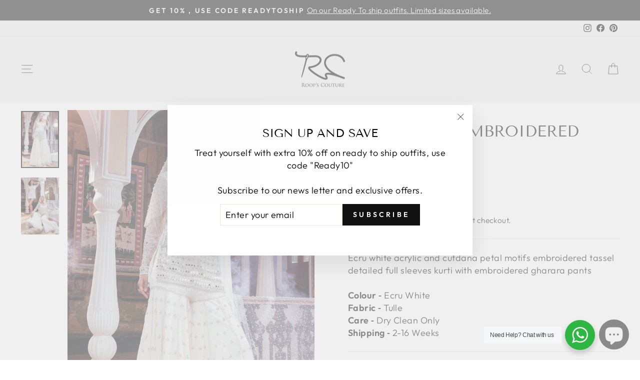

--- FILE ---
content_type: text/html; charset=utf-8
request_url: https://roops.co.uk/products/ecru-white-embroidered-kurti-set-mhw-01
body_size: 31801
content:
<!doctype html>
<html class="no-js" lang="en" dir="ltr">
<head>

<!-- Google Tag Manager -->
<script>(function(w,d,s,l,i){w[l]=w[l]||[];w[l].push({'gtm.start':
new Date().getTime(),event:'gtm.js'});var f=d.getElementsByTagName(s)[0],
j=d.createElement(s),dl=l!='dataLayer'?'&l='+l:'';j.async=true;j.src=
'https://www.googletagmanager.com/gtm.js?id='+i+dl;f.parentNode.insertBefore(j,f);
})(window,document,'script','dataLayer','GTM-N8DP6JZ');</script>
<!-- End Google Tag Manager -->
  
  <meta charset="utf-8">
  <meta http-equiv="X-UA-Compatible" content="IE=edge,chrome=1">
  <meta name="viewport" content="width=device-width,initial-scale=1">
  <meta name="theme-color" content="#111111">
  <link rel="canonical" href="https://roops.co.uk/products/ecru-white-embroidered-kurti-set-mhw-01">
  <link rel="preconnect" href="https://cdn.shopify.com" crossorigin>
  <link rel="preconnect" href="https://fonts.shopifycdn.com" crossorigin>
  <link rel="dns-prefetch" href="https://productreviews.shopifycdn.com">
  <link rel="dns-prefetch" href="https://ajax.googleapis.com">
  <link rel="dns-prefetch" href="https://maps.googleapis.com">
  <link rel="dns-prefetch" href="https://maps.gstatic.com"><link rel="shortcut icon" href="//roops.co.uk/cdn/shop/files/RC_favicon_c947b80a-3b7e-45f0-a6ca-281af159ce55_32x32.png?v=1657464797" type="image/png" /><title>Ecru White Embroidered Kurti Set
&ndash; Roop&#39;s Couture
</title>
<meta name="description" content="Ecru white acrylic and cutdana petal motifs embroidered tassel detailed full sleeves kurti with embroidered gharara pants"><meta property="og:site_name" content="Roop&#39;s Couture">
  <meta property="og:url" content="https://roops.co.uk/products/ecru-white-embroidered-kurti-set-mhw-01">
  <meta property="og:title" content="Ecru White Embroidered Kurti Set">
  <meta property="og:type" content="product">
  <meta property="og:description" content="Ecru white acrylic and cutdana petal motifs embroidered tassel detailed full sleeves kurti with embroidered gharara pants"><meta property="og:image" content="http://roops.co.uk/cdn/shop/products/1_3cbcfe00-13eb-4bb2-8e40-7a7e1b0ec098.jpg?v=1703669838">
    <meta property="og:image:secure_url" content="https://roops.co.uk/cdn/shop/products/1_3cbcfe00-13eb-4bb2-8e40-7a7e1b0ec098.jpg?v=1703669838">
    <meta property="og:image:width" content="1200">
    <meta property="og:image:height" content="1800"><meta name="twitter:site" content="@">
  <meta name="twitter:card" content="summary_large_image">
  <meta name="twitter:title" content="Ecru White Embroidered Kurti Set">
  <meta name="twitter:description" content="Ecru white acrylic and cutdana petal motifs embroidered tassel detailed full sleeves kurti with embroidered gharara pants">
<style data-shopify>@font-face {
  font-family: "Tenor Sans";
  font-weight: 400;
  font-style: normal;
  font-display: swap;
  src: url("//roops.co.uk/cdn/fonts/tenor_sans/tenorsans_n4.966071a72c28462a9256039d3e3dc5b0cf314f65.woff2") format("woff2"),
       url("//roops.co.uk/cdn/fonts/tenor_sans/tenorsans_n4.2282841d948f9649ba5c3cad6ea46df268141820.woff") format("woff");
}

  @font-face {
  font-family: Outfit;
  font-weight: 300;
  font-style: normal;
  font-display: swap;
  src: url("//roops.co.uk/cdn/fonts/outfit/outfit_n3.8c97ae4c4fac7c2ea467a6dc784857f4de7e0e37.woff2") format("woff2"),
       url("//roops.co.uk/cdn/fonts/outfit/outfit_n3.b50a189ccde91f9bceee88f207c18c09f0b62a7b.woff") format("woff");
}


  @font-face {
  font-family: Outfit;
  font-weight: 600;
  font-style: normal;
  font-display: swap;
  src: url("//roops.co.uk/cdn/fonts/outfit/outfit_n6.dfcbaa80187851df2e8384061616a8eaa1702fdc.woff2") format("woff2"),
       url("//roops.co.uk/cdn/fonts/outfit/outfit_n6.88384e9fc3e36038624caccb938f24ea8008a91d.woff") format("woff");
}

  
  
</style><link href="//roops.co.uk/cdn/shop/t/18/assets/theme.css?v=29493293970695944041737930606" rel="stylesheet" type="text/css" media="all" />
<style data-shopify>:root {
    --typeHeaderPrimary: "Tenor Sans";
    --typeHeaderFallback: sans-serif;
    --typeHeaderSize: 36px;
    --typeHeaderWeight: 400;
    --typeHeaderLineHeight: 1;
    --typeHeaderSpacing: 0.0em;

    --typeBasePrimary:Outfit;
    --typeBaseFallback:sans-serif;
    --typeBaseSize: 18px;
    --typeBaseWeight: 300;
    --typeBaseSpacing: 0.025em;
    --typeBaseLineHeight: 1.4;

    --typeCollectionTitle: 20px;

    --iconWeight: 2px;
    --iconLinecaps: miter;

    
      --buttonRadius: 0px;
    

    --colorGridOverlayOpacity: 0.1;
  }

  .placeholder-content {
    background-image: linear-gradient(100deg, #ffffff 40%, #f7f7f7 63%, #ffffff 79%);
  }</style><script>
    document.documentElement.className = document.documentElement.className.replace('no-js', 'js');

    window.theme = window.theme || {};
    theme.routes = {
      home: "/",
      cart: "/cart.js",
      cartPage: "/cart",
      cartAdd: "/cart/add.js",
      cartChange: "/cart/change.js",
      search: "/search",
      predictive_url: "/search/suggest"
    };
    theme.strings = {
      soldOut: "Sold Out",
      unavailable: "Unavailable",
      inStockLabel: "In stock, ready to ship",
      oneStockLabel: "Low stock - [count] item left",
      otherStockLabel: "Low stock - [count] items left",
      willNotShipUntil: "Ready to ship [date]",
      willBeInStockAfter: "Back in stock [date]",
      waitingForStock: "Inventory on the way",
      savePrice: "Save [saved_amount]",
      cartEmpty: "Your cart is currently empty.",
      cartTermsConfirmation: "You must agree with the terms and conditions of sales to check out",
      searchCollections: "Collections:",
      searchPages: "Pages:",
      searchArticles: "Articles:",
      productFrom: "from ",
      maxQuantity: "You can only have [quantity] of [title] in your cart."
    };
    theme.settings = {
      cartType: "drawer",
      isCustomerTemplate: false,
      moneyFormat: "£{{amount_no_decimals}}",
      saveType: "percent",
      productImageSize: "portrait",
      productImageCover: true,
      predictiveSearch: true,
      predictiveSearchType: "product,page",
      predictiveSearchVendor: false,
      predictiveSearchPrice: false,
      quickView: true,
      themeName: 'Impulse',
      themeVersion: "7.2.0"
    };
  </script>

  <script>window.performance && window.performance.mark && window.performance.mark('shopify.content_for_header.start');</script><meta name="facebook-domain-verification" content="u07iv9hguj7e3n0dy05a2pgx8b1rhq">
<meta name="google-site-verification" content="RFEZ5GGiEYfJ4P8myvEPGG333k9bz8SpJtpV3yjpzr0">
<meta id="shopify-digital-wallet" name="shopify-digital-wallet" content="/64401768697/digital_wallets/dialog">
<meta name="shopify-checkout-api-token" content="dafd0c1049d1a3a95de445b58cfe1faf">
<meta id="in-context-paypal-metadata" data-shop-id="64401768697" data-venmo-supported="false" data-environment="production" data-locale="en_US" data-paypal-v4="true" data-currency="GBP">
<link rel="alternate" type="application/json+oembed" href="https://roops.co.uk/products/ecru-white-embroidered-kurti-set-mhw-01.oembed">
<script async="async" src="/checkouts/internal/preloads.js?locale=en-GB"></script>
<script id="shopify-features" type="application/json">{"accessToken":"dafd0c1049d1a3a95de445b58cfe1faf","betas":["rich-media-storefront-analytics"],"domain":"roops.co.uk","predictiveSearch":true,"shopId":64401768697,"locale":"en"}</script>
<script>var Shopify = Shopify || {};
Shopify.shop = "amrender-5290.myshopify.com";
Shopify.locale = "en";
Shopify.currency = {"active":"GBP","rate":"1.0"};
Shopify.country = "GB";
Shopify.theme = {"name":"Roops V2.4","id":177245684091,"schema_name":"Impulse","schema_version":"7.2.0","theme_store_id":857,"role":"main"};
Shopify.theme.handle = "null";
Shopify.theme.style = {"id":null,"handle":null};
Shopify.cdnHost = "roops.co.uk/cdn";
Shopify.routes = Shopify.routes || {};
Shopify.routes.root = "/";</script>
<script type="module">!function(o){(o.Shopify=o.Shopify||{}).modules=!0}(window);</script>
<script>!function(o){function n(){var o=[];function n(){o.push(Array.prototype.slice.apply(arguments))}return n.q=o,n}var t=o.Shopify=o.Shopify||{};t.loadFeatures=n(),t.autoloadFeatures=n()}(window);</script>
<script id="shop-js-analytics" type="application/json">{"pageType":"product"}</script>
<script defer="defer" async type="module" src="//roops.co.uk/cdn/shopifycloud/shop-js/modules/v2/client.init-shop-cart-sync_IZsNAliE.en.esm.js"></script>
<script defer="defer" async type="module" src="//roops.co.uk/cdn/shopifycloud/shop-js/modules/v2/chunk.common_0OUaOowp.esm.js"></script>
<script type="module">
  await import("//roops.co.uk/cdn/shopifycloud/shop-js/modules/v2/client.init-shop-cart-sync_IZsNAliE.en.esm.js");
await import("//roops.co.uk/cdn/shopifycloud/shop-js/modules/v2/chunk.common_0OUaOowp.esm.js");

  window.Shopify.SignInWithShop?.initShopCartSync?.({"fedCMEnabled":true,"windoidEnabled":true});

</script>
<script>(function() {
  var isLoaded = false;
  function asyncLoad() {
    if (isLoaded) return;
    isLoaded = true;
    var urls = ["https:\/\/stores.enzuzo.com\/apps\/enzuzo\/static\/js\/__enzuzo-cookiebar.js?uuid=0fe77e00-173d-11ee-bef8-27bee671a52e\u0026shop=amrender-5290.myshopify.com","https:\/\/meggnotec.ams3.digitaloceanspaces.com\/sfy\/assets\/iwAJgdbcpyDsdDe\/js\/widget.js?shop=amrender-5290.myshopify.com"];
    for (var i = 0; i < urls.length; i++) {
      var s = document.createElement('script');
      s.type = 'text/javascript';
      s.async = true;
      s.src = urls[i];
      var x = document.getElementsByTagName('script')[0];
      x.parentNode.insertBefore(s, x);
    }
  };
  if(window.attachEvent) {
    window.attachEvent('onload', asyncLoad);
  } else {
    window.addEventListener('load', asyncLoad, false);
  }
})();</script>
<script id="__st">var __st={"a":64401768697,"offset":0,"reqid":"5c7680eb-de65-4a05-8af8-fdaaec1d26e5-1768444764","pageurl":"roops.co.uk\/products\/ecru-white-embroidered-kurti-set-mhw-01","u":"b358c7670337","p":"product","rtyp":"product","rid":8045811499257};</script>
<script>window.ShopifyPaypalV4VisibilityTracking = true;</script>
<script id="captcha-bootstrap">!function(){'use strict';const t='contact',e='account',n='new_comment',o=[[t,t],['blogs',n],['comments',n],[t,'customer']],c=[[e,'customer_login'],[e,'guest_login'],[e,'recover_customer_password'],[e,'create_customer']],r=t=>t.map((([t,e])=>`form[action*='/${t}']:not([data-nocaptcha='true']) input[name='form_type'][value='${e}']`)).join(','),a=t=>()=>t?[...document.querySelectorAll(t)].map((t=>t.form)):[];function s(){const t=[...o],e=r(t);return a(e)}const i='password',u='form_key',d=['recaptcha-v3-token','g-recaptcha-response','h-captcha-response',i],f=()=>{try{return window.sessionStorage}catch{return}},m='__shopify_v',_=t=>t.elements[u];function p(t,e,n=!1){try{const o=window.sessionStorage,c=JSON.parse(o.getItem(e)),{data:r}=function(t){const{data:e,action:n}=t;return t[m]||n?{data:e,action:n}:{data:t,action:n}}(c);for(const[e,n]of Object.entries(r))t.elements[e]&&(t.elements[e].value=n);n&&o.removeItem(e)}catch(o){console.error('form repopulation failed',{error:o})}}const l='form_type',E='cptcha';function T(t){t.dataset[E]=!0}const w=window,h=w.document,L='Shopify',v='ce_forms',y='captcha';let A=!1;((t,e)=>{const n=(g='f06e6c50-85a8-45c8-87d0-21a2b65856fe',I='https://cdn.shopify.com/shopifycloud/storefront-forms-hcaptcha/ce_storefront_forms_captcha_hcaptcha.v1.5.2.iife.js',D={infoText:'Protected by hCaptcha',privacyText:'Privacy',termsText:'Terms'},(t,e,n)=>{const o=w[L][v],c=o.bindForm;if(c)return c(t,g,e,D).then(n);var r;o.q.push([[t,g,e,D],n]),r=I,A||(h.body.append(Object.assign(h.createElement('script'),{id:'captcha-provider',async:!0,src:r})),A=!0)});var g,I,D;w[L]=w[L]||{},w[L][v]=w[L][v]||{},w[L][v].q=[],w[L][y]=w[L][y]||{},w[L][y].protect=function(t,e){n(t,void 0,e),T(t)},Object.freeze(w[L][y]),function(t,e,n,w,h,L){const[v,y,A,g]=function(t,e,n){const i=e?o:[],u=t?c:[],d=[...i,...u],f=r(d),m=r(i),_=r(d.filter((([t,e])=>n.includes(e))));return[a(f),a(m),a(_),s()]}(w,h,L),I=t=>{const e=t.target;return e instanceof HTMLFormElement?e:e&&e.form},D=t=>v().includes(t);t.addEventListener('submit',(t=>{const e=I(t);if(!e)return;const n=D(e)&&!e.dataset.hcaptchaBound&&!e.dataset.recaptchaBound,o=_(e),c=g().includes(e)&&(!o||!o.value);(n||c)&&t.preventDefault(),c&&!n&&(function(t){try{if(!f())return;!function(t){const e=f();if(!e)return;const n=_(t);if(!n)return;const o=n.value;o&&e.removeItem(o)}(t);const e=Array.from(Array(32),(()=>Math.random().toString(36)[2])).join('');!function(t,e){_(t)||t.append(Object.assign(document.createElement('input'),{type:'hidden',name:u})),t.elements[u].value=e}(t,e),function(t,e){const n=f();if(!n)return;const o=[...t.querySelectorAll(`input[type='${i}']`)].map((({name:t})=>t)),c=[...d,...o],r={};for(const[a,s]of new FormData(t).entries())c.includes(a)||(r[a]=s);n.setItem(e,JSON.stringify({[m]:1,action:t.action,data:r}))}(t,e)}catch(e){console.error('failed to persist form',e)}}(e),e.submit())}));const S=(t,e)=>{t&&!t.dataset[E]&&(n(t,e.some((e=>e===t))),T(t))};for(const o of['focusin','change'])t.addEventListener(o,(t=>{const e=I(t);D(e)&&S(e,y())}));const B=e.get('form_key'),M=e.get(l),P=B&&M;t.addEventListener('DOMContentLoaded',(()=>{const t=y();if(P)for(const e of t)e.elements[l].value===M&&p(e,B);[...new Set([...A(),...v().filter((t=>'true'===t.dataset.shopifyCaptcha))])].forEach((e=>S(e,t)))}))}(h,new URLSearchParams(w.location.search),n,t,e,['guest_login'])})(!0,!0)}();</script>
<script integrity="sha256-4kQ18oKyAcykRKYeNunJcIwy7WH5gtpwJnB7kiuLZ1E=" data-source-attribution="shopify.loadfeatures" defer="defer" src="//roops.co.uk/cdn/shopifycloud/storefront/assets/storefront/load_feature-a0a9edcb.js" crossorigin="anonymous"></script>
<script data-source-attribution="shopify.dynamic_checkout.dynamic.init">var Shopify=Shopify||{};Shopify.PaymentButton=Shopify.PaymentButton||{isStorefrontPortableWallets:!0,init:function(){window.Shopify.PaymentButton.init=function(){};var t=document.createElement("script");t.src="https://roops.co.uk/cdn/shopifycloud/portable-wallets/latest/portable-wallets.en.js",t.type="module",document.head.appendChild(t)}};
</script>
<script data-source-attribution="shopify.dynamic_checkout.buyer_consent">
  function portableWalletsHideBuyerConsent(e){var t=document.getElementById("shopify-buyer-consent"),n=document.getElementById("shopify-subscription-policy-button");t&&n&&(t.classList.add("hidden"),t.setAttribute("aria-hidden","true"),n.removeEventListener("click",e))}function portableWalletsShowBuyerConsent(e){var t=document.getElementById("shopify-buyer-consent"),n=document.getElementById("shopify-subscription-policy-button");t&&n&&(t.classList.remove("hidden"),t.removeAttribute("aria-hidden"),n.addEventListener("click",e))}window.Shopify?.PaymentButton&&(window.Shopify.PaymentButton.hideBuyerConsent=portableWalletsHideBuyerConsent,window.Shopify.PaymentButton.showBuyerConsent=portableWalletsShowBuyerConsent);
</script>
<script>
  function portableWalletsCleanup(e){e&&e.src&&console.error("Failed to load portable wallets script "+e.src);var t=document.querySelectorAll("shopify-accelerated-checkout .shopify-payment-button__skeleton, shopify-accelerated-checkout-cart .wallet-cart-button__skeleton"),e=document.getElementById("shopify-buyer-consent");for(let e=0;e<t.length;e++)t[e].remove();e&&e.remove()}function portableWalletsNotLoadedAsModule(e){e instanceof ErrorEvent&&"string"==typeof e.message&&e.message.includes("import.meta")&&"string"==typeof e.filename&&e.filename.includes("portable-wallets")&&(window.removeEventListener("error",portableWalletsNotLoadedAsModule),window.Shopify.PaymentButton.failedToLoad=e,"loading"===document.readyState?document.addEventListener("DOMContentLoaded",window.Shopify.PaymentButton.init):window.Shopify.PaymentButton.init())}window.addEventListener("error",portableWalletsNotLoadedAsModule);
</script>

<script type="module" src="https://roops.co.uk/cdn/shopifycloud/portable-wallets/latest/portable-wallets.en.js" onError="portableWalletsCleanup(this)" crossorigin="anonymous"></script>
<script nomodule>
  document.addEventListener("DOMContentLoaded", portableWalletsCleanup);
</script>

<link id="shopify-accelerated-checkout-styles" rel="stylesheet" media="screen" href="https://roops.co.uk/cdn/shopifycloud/portable-wallets/latest/accelerated-checkout-backwards-compat.css" crossorigin="anonymous">
<style id="shopify-accelerated-checkout-cart">
        #shopify-buyer-consent {
  margin-top: 1em;
  display: inline-block;
  width: 100%;
}

#shopify-buyer-consent.hidden {
  display: none;
}

#shopify-subscription-policy-button {
  background: none;
  border: none;
  padding: 0;
  text-decoration: underline;
  font-size: inherit;
  cursor: pointer;
}

#shopify-subscription-policy-button::before {
  box-shadow: none;
}

      </style>

<script>window.performance && window.performance.mark && window.performance.mark('shopify.content_for_header.end');</script>

  <script src="//roops.co.uk/cdn/shop/t/18/assets/vendor-scripts-v11.js" defer="defer"></script><script src="//roops.co.uk/cdn/shop/t/18/assets/theme.js?v=95933296080004794351737930468" defer="defer"></script>
<script src="https://cdn.shopify.com/extensions/29a8c08f-1900-4fb1-9fc2-281cec73d7d4/instafeed-6/assets/insta-header-app.js?v=11222" type="text/javascript" defer="defer"></script>
<link href="https://cdn.shopify.com/extensions/29a8c08f-1900-4fb1-9fc2-281cec73d7d4/instafeed-6/assets/insta-header-app.css?v=11222" rel="stylesheet" type="text/css" media="all">
<script src="https://cdn.shopify.com/extensions/7bc9bb47-adfa-4267-963e-cadee5096caf/inbox-1252/assets/inbox-chat-loader.js" type="text/javascript" defer="defer"></script>
<link href="https://monorail-edge.shopifysvc.com" rel="dns-prefetch">
<script>(function(){if ("sendBeacon" in navigator && "performance" in window) {try {var session_token_from_headers = performance.getEntriesByType('navigation')[0].serverTiming.find(x => x.name == '_s').description;} catch {var session_token_from_headers = undefined;}var session_cookie_matches = document.cookie.match(/_shopify_s=([^;]*)/);var session_token_from_cookie = session_cookie_matches && session_cookie_matches.length === 2 ? session_cookie_matches[1] : "";var session_token = session_token_from_headers || session_token_from_cookie || "";function handle_abandonment_event(e) {var entries = performance.getEntries().filter(function(entry) {return /monorail-edge.shopifysvc.com/.test(entry.name);});if (!window.abandonment_tracked && entries.length === 0) {window.abandonment_tracked = true;var currentMs = Date.now();var navigation_start = performance.timing.navigationStart;var payload = {shop_id: 64401768697,url: window.location.href,navigation_start,duration: currentMs - navigation_start,session_token,page_type: "product"};window.navigator.sendBeacon("https://monorail-edge.shopifysvc.com/v1/produce", JSON.stringify({schema_id: "online_store_buyer_site_abandonment/1.1",payload: payload,metadata: {event_created_at_ms: currentMs,event_sent_at_ms: currentMs}}));}}window.addEventListener('pagehide', handle_abandonment_event);}}());</script>
<script id="web-pixels-manager-setup">(function e(e,d,r,n,o){if(void 0===o&&(o={}),!Boolean(null===(a=null===(i=window.Shopify)||void 0===i?void 0:i.analytics)||void 0===a?void 0:a.replayQueue)){var i,a;window.Shopify=window.Shopify||{};var t=window.Shopify;t.analytics=t.analytics||{};var s=t.analytics;s.replayQueue=[],s.publish=function(e,d,r){return s.replayQueue.push([e,d,r]),!0};try{self.performance.mark("wpm:start")}catch(e){}var l=function(){var e={modern:/Edge?\/(1{2}[4-9]|1[2-9]\d|[2-9]\d{2}|\d{4,})\.\d+(\.\d+|)|Firefox\/(1{2}[4-9]|1[2-9]\d|[2-9]\d{2}|\d{4,})\.\d+(\.\d+|)|Chrom(ium|e)\/(9{2}|\d{3,})\.\d+(\.\d+|)|(Maci|X1{2}).+ Version\/(15\.\d+|(1[6-9]|[2-9]\d|\d{3,})\.\d+)([,.]\d+|)( \(\w+\)|)( Mobile\/\w+|) Safari\/|Chrome.+OPR\/(9{2}|\d{3,})\.\d+\.\d+|(CPU[ +]OS|iPhone[ +]OS|CPU[ +]iPhone|CPU IPhone OS|CPU iPad OS)[ +]+(15[._]\d+|(1[6-9]|[2-9]\d|\d{3,})[._]\d+)([._]\d+|)|Android:?[ /-](13[3-9]|1[4-9]\d|[2-9]\d{2}|\d{4,})(\.\d+|)(\.\d+|)|Android.+Firefox\/(13[5-9]|1[4-9]\d|[2-9]\d{2}|\d{4,})\.\d+(\.\d+|)|Android.+Chrom(ium|e)\/(13[3-9]|1[4-9]\d|[2-9]\d{2}|\d{4,})\.\d+(\.\d+|)|SamsungBrowser\/([2-9]\d|\d{3,})\.\d+/,legacy:/Edge?\/(1[6-9]|[2-9]\d|\d{3,})\.\d+(\.\d+|)|Firefox\/(5[4-9]|[6-9]\d|\d{3,})\.\d+(\.\d+|)|Chrom(ium|e)\/(5[1-9]|[6-9]\d|\d{3,})\.\d+(\.\d+|)([\d.]+$|.*Safari\/(?![\d.]+ Edge\/[\d.]+$))|(Maci|X1{2}).+ Version\/(10\.\d+|(1[1-9]|[2-9]\d|\d{3,})\.\d+)([,.]\d+|)( \(\w+\)|)( Mobile\/\w+|) Safari\/|Chrome.+OPR\/(3[89]|[4-9]\d|\d{3,})\.\d+\.\d+|(CPU[ +]OS|iPhone[ +]OS|CPU[ +]iPhone|CPU IPhone OS|CPU iPad OS)[ +]+(10[._]\d+|(1[1-9]|[2-9]\d|\d{3,})[._]\d+)([._]\d+|)|Android:?[ /-](13[3-9]|1[4-9]\d|[2-9]\d{2}|\d{4,})(\.\d+|)(\.\d+|)|Mobile Safari.+OPR\/([89]\d|\d{3,})\.\d+\.\d+|Android.+Firefox\/(13[5-9]|1[4-9]\d|[2-9]\d{2}|\d{4,})\.\d+(\.\d+|)|Android.+Chrom(ium|e)\/(13[3-9]|1[4-9]\d|[2-9]\d{2}|\d{4,})\.\d+(\.\d+|)|Android.+(UC? ?Browser|UCWEB|U3)[ /]?(15\.([5-9]|\d{2,})|(1[6-9]|[2-9]\d|\d{3,})\.\d+)\.\d+|SamsungBrowser\/(5\.\d+|([6-9]|\d{2,})\.\d+)|Android.+MQ{2}Browser\/(14(\.(9|\d{2,})|)|(1[5-9]|[2-9]\d|\d{3,})(\.\d+|))(\.\d+|)|K[Aa][Ii]OS\/(3\.\d+|([4-9]|\d{2,})\.\d+)(\.\d+|)/},d=e.modern,r=e.legacy,n=navigator.userAgent;return n.match(d)?"modern":n.match(r)?"legacy":"unknown"}(),u="modern"===l?"modern":"legacy",c=(null!=n?n:{modern:"",legacy:""})[u],f=function(e){return[e.baseUrl,"/wpm","/b",e.hashVersion,"modern"===e.buildTarget?"m":"l",".js"].join("")}({baseUrl:d,hashVersion:r,buildTarget:u}),m=function(e){var d=e.version,r=e.bundleTarget,n=e.surface,o=e.pageUrl,i=e.monorailEndpoint;return{emit:function(e){var a=e.status,t=e.errorMsg,s=(new Date).getTime(),l=JSON.stringify({metadata:{event_sent_at_ms:s},events:[{schema_id:"web_pixels_manager_load/3.1",payload:{version:d,bundle_target:r,page_url:o,status:a,surface:n,error_msg:t},metadata:{event_created_at_ms:s}}]});if(!i)return console&&console.warn&&console.warn("[Web Pixels Manager] No Monorail endpoint provided, skipping logging."),!1;try{return self.navigator.sendBeacon.bind(self.navigator)(i,l)}catch(e){}var u=new XMLHttpRequest;try{return u.open("POST",i,!0),u.setRequestHeader("Content-Type","text/plain"),u.send(l),!0}catch(e){return console&&console.warn&&console.warn("[Web Pixels Manager] Got an unhandled error while logging to Monorail."),!1}}}}({version:r,bundleTarget:l,surface:e.surface,pageUrl:self.location.href,monorailEndpoint:e.monorailEndpoint});try{o.browserTarget=l,function(e){var d=e.src,r=e.async,n=void 0===r||r,o=e.onload,i=e.onerror,a=e.sri,t=e.scriptDataAttributes,s=void 0===t?{}:t,l=document.createElement("script"),u=document.querySelector("head"),c=document.querySelector("body");if(l.async=n,l.src=d,a&&(l.integrity=a,l.crossOrigin="anonymous"),s)for(var f in s)if(Object.prototype.hasOwnProperty.call(s,f))try{l.dataset[f]=s[f]}catch(e){}if(o&&l.addEventListener("load",o),i&&l.addEventListener("error",i),u)u.appendChild(l);else{if(!c)throw new Error("Did not find a head or body element to append the script");c.appendChild(l)}}({src:f,async:!0,onload:function(){if(!function(){var e,d;return Boolean(null===(d=null===(e=window.Shopify)||void 0===e?void 0:e.analytics)||void 0===d?void 0:d.initialized)}()){var d=window.webPixelsManager.init(e)||void 0;if(d){var r=window.Shopify.analytics;r.replayQueue.forEach((function(e){var r=e[0],n=e[1],o=e[2];d.publishCustomEvent(r,n,o)})),r.replayQueue=[],r.publish=d.publishCustomEvent,r.visitor=d.visitor,r.initialized=!0}}},onerror:function(){return m.emit({status:"failed",errorMsg:"".concat(f," has failed to load")})},sri:function(e){var d=/^sha384-[A-Za-z0-9+/=]+$/;return"string"==typeof e&&d.test(e)}(c)?c:"",scriptDataAttributes:o}),m.emit({status:"loading"})}catch(e){m.emit({status:"failed",errorMsg:(null==e?void 0:e.message)||"Unknown error"})}}})({shopId: 64401768697,storefrontBaseUrl: "https://roops.co.uk",extensionsBaseUrl: "https://extensions.shopifycdn.com/cdn/shopifycloud/web-pixels-manager",monorailEndpoint: "https://monorail-edge.shopifysvc.com/unstable/produce_batch",surface: "storefront-renderer",enabledBetaFlags: ["2dca8a86"],webPixelsConfigList: [{"id":"2066088315","configuration":"{\"accountID\":\"amrender-5290.myshopify.com\"}","eventPayloadVersion":"v1","runtimeContext":"STRICT","scriptVersion":"795954ee49251f9abea8d261699c1fff","type":"APP","apiClientId":157087,"privacyPurposes":["ANALYTICS","MARKETING","SALE_OF_DATA"],"dataSharingAdjustments":{"protectedCustomerApprovalScopes":["read_customer_address","read_customer_email","read_customer_name","read_customer_personal_data","read_customer_phone"]}},{"id":"484737273","configuration":"{\"config\":\"{\\\"pixel_id\\\":\\\"G-TNMBJYX4PE\\\",\\\"target_country\\\":\\\"GB\\\",\\\"gtag_events\\\":[{\\\"type\\\":\\\"begin_checkout\\\",\\\"action_label\\\":\\\"G-TNMBJYX4PE\\\"},{\\\"type\\\":\\\"search\\\",\\\"action_label\\\":\\\"G-TNMBJYX4PE\\\"},{\\\"type\\\":\\\"view_item\\\",\\\"action_label\\\":[\\\"G-TNMBJYX4PE\\\",\\\"MC-XK8GVDWF7P\\\"]},{\\\"type\\\":\\\"purchase\\\",\\\"action_label\\\":[\\\"G-TNMBJYX4PE\\\",\\\"MC-XK8GVDWF7P\\\"]},{\\\"type\\\":\\\"page_view\\\",\\\"action_label\\\":[\\\"G-TNMBJYX4PE\\\",\\\"MC-XK8GVDWF7P\\\"]},{\\\"type\\\":\\\"add_payment_info\\\",\\\"action_label\\\":\\\"G-TNMBJYX4PE\\\"},{\\\"type\\\":\\\"add_to_cart\\\",\\\"action_label\\\":\\\"G-TNMBJYX4PE\\\"}],\\\"enable_monitoring_mode\\\":false}\"}","eventPayloadVersion":"v1","runtimeContext":"OPEN","scriptVersion":"b2a88bafab3e21179ed38636efcd8a93","type":"APP","apiClientId":1780363,"privacyPurposes":[],"dataSharingAdjustments":{"protectedCustomerApprovalScopes":["read_customer_address","read_customer_email","read_customer_name","read_customer_personal_data","read_customer_phone"]}},{"id":"233341177","configuration":"{\"pixel_id\":\"680821223676551\",\"pixel_type\":\"facebook_pixel\",\"metaapp_system_user_token\":\"-\"}","eventPayloadVersion":"v1","runtimeContext":"OPEN","scriptVersion":"ca16bc87fe92b6042fbaa3acc2fbdaa6","type":"APP","apiClientId":2329312,"privacyPurposes":["ANALYTICS","MARKETING","SALE_OF_DATA"],"dataSharingAdjustments":{"protectedCustomerApprovalScopes":["read_customer_address","read_customer_email","read_customer_name","read_customer_personal_data","read_customer_phone"]}},{"id":"shopify-app-pixel","configuration":"{}","eventPayloadVersion":"v1","runtimeContext":"STRICT","scriptVersion":"0450","apiClientId":"shopify-pixel","type":"APP","privacyPurposes":["ANALYTICS","MARKETING"]},{"id":"shopify-custom-pixel","eventPayloadVersion":"v1","runtimeContext":"LAX","scriptVersion":"0450","apiClientId":"shopify-pixel","type":"CUSTOM","privacyPurposes":["ANALYTICS","MARKETING"]}],isMerchantRequest: false,initData: {"shop":{"name":"Roop's Couture","paymentSettings":{"currencyCode":"GBP"},"myshopifyDomain":"amrender-5290.myshopify.com","countryCode":"AE","storefrontUrl":"https:\/\/roops.co.uk"},"customer":null,"cart":null,"checkout":null,"productVariants":[{"price":{"amount":612.0,"currencyCode":"GBP"},"product":{"title":"Ecru White Embroidered Kurti Set","vendor":"DiyaRajvir","id":"8045811499257","untranslatedTitle":"Ecru White Embroidered Kurti Set","url":"\/products\/ecru-white-embroidered-kurti-set-mhw-01","type":"Pants"},"id":"44233784361209","image":{"src":"\/\/roops.co.uk\/cdn\/shop\/products\/1_3cbcfe00-13eb-4bb2-8e40-7a7e1b0ec098.jpg?v=1703669838"},"sku":"MHW-01","title":"Bespoke","untranslatedTitle":"Bespoke"},{"price":{"amount":612.0,"currencyCode":"GBP"},"product":{"title":"Ecru White Embroidered Kurti Set","vendor":"DiyaRajvir","id":"8045811499257","untranslatedTitle":"Ecru White Embroidered Kurti Set","url":"\/products\/ecru-white-embroidered-kurti-set-mhw-01","type":"Pants"},"id":"44233784393977","image":{"src":"\/\/roops.co.uk\/cdn\/shop\/products\/1_3cbcfe00-13eb-4bb2-8e40-7a7e1b0ec098.jpg?v=1703669838"},"sku":"MHW-01","title":"XS","untranslatedTitle":"XS"},{"price":{"amount":612.0,"currencyCode":"GBP"},"product":{"title":"Ecru White Embroidered Kurti Set","vendor":"DiyaRajvir","id":"8045811499257","untranslatedTitle":"Ecru White Embroidered Kurti Set","url":"\/products\/ecru-white-embroidered-kurti-set-mhw-01","type":"Pants"},"id":"44233784426745","image":{"src":"\/\/roops.co.uk\/cdn\/shop\/products\/1_3cbcfe00-13eb-4bb2-8e40-7a7e1b0ec098.jpg?v=1703669838"},"sku":"MHW-01","title":"S","untranslatedTitle":"S"},{"price":{"amount":612.0,"currencyCode":"GBP"},"product":{"title":"Ecru White Embroidered Kurti Set","vendor":"DiyaRajvir","id":"8045811499257","untranslatedTitle":"Ecru White Embroidered Kurti Set","url":"\/products\/ecru-white-embroidered-kurti-set-mhw-01","type":"Pants"},"id":"44233784459513","image":{"src":"\/\/roops.co.uk\/cdn\/shop\/products\/1_3cbcfe00-13eb-4bb2-8e40-7a7e1b0ec098.jpg?v=1703669838"},"sku":"MHW-01","title":"M","untranslatedTitle":"M"},{"price":{"amount":612.0,"currencyCode":"GBP"},"product":{"title":"Ecru White Embroidered Kurti Set","vendor":"DiyaRajvir","id":"8045811499257","untranslatedTitle":"Ecru White Embroidered Kurti Set","url":"\/products\/ecru-white-embroidered-kurti-set-mhw-01","type":"Pants"},"id":"44233784492281","image":{"src":"\/\/roops.co.uk\/cdn\/shop\/products\/1_3cbcfe00-13eb-4bb2-8e40-7a7e1b0ec098.jpg?v=1703669838"},"sku":"MHW-01","title":"L","untranslatedTitle":"L"},{"price":{"amount":612.0,"currencyCode":"GBP"},"product":{"title":"Ecru White Embroidered Kurti Set","vendor":"DiyaRajvir","id":"8045811499257","untranslatedTitle":"Ecru White Embroidered Kurti Set","url":"\/products\/ecru-white-embroidered-kurti-set-mhw-01","type":"Pants"},"id":"44233784525049","image":{"src":"\/\/roops.co.uk\/cdn\/shop\/products\/1_3cbcfe00-13eb-4bb2-8e40-7a7e1b0ec098.jpg?v=1703669838"},"sku":"MHW-01","title":"XL","untranslatedTitle":"XL"}],"purchasingCompany":null},},"https://roops.co.uk/cdn","7cecd0b6w90c54c6cpe92089d5m57a67346",{"modern":"","legacy":""},{"shopId":"64401768697","storefrontBaseUrl":"https:\/\/roops.co.uk","extensionBaseUrl":"https:\/\/extensions.shopifycdn.com\/cdn\/shopifycloud\/web-pixels-manager","surface":"storefront-renderer","enabledBetaFlags":"[\"2dca8a86\"]","isMerchantRequest":"false","hashVersion":"7cecd0b6w90c54c6cpe92089d5m57a67346","publish":"custom","events":"[[\"page_viewed\",{}],[\"product_viewed\",{\"productVariant\":{\"price\":{\"amount\":612.0,\"currencyCode\":\"GBP\"},\"product\":{\"title\":\"Ecru White Embroidered Kurti Set\",\"vendor\":\"DiyaRajvir\",\"id\":\"8045811499257\",\"untranslatedTitle\":\"Ecru White Embroidered Kurti Set\",\"url\":\"\/products\/ecru-white-embroidered-kurti-set-mhw-01\",\"type\":\"Pants\"},\"id\":\"44233784361209\",\"image\":{\"src\":\"\/\/roops.co.uk\/cdn\/shop\/products\/1_3cbcfe00-13eb-4bb2-8e40-7a7e1b0ec098.jpg?v=1703669838\"},\"sku\":\"MHW-01\",\"title\":\"Bespoke\",\"untranslatedTitle\":\"Bespoke\"}}]]"});</script><script>
  window.ShopifyAnalytics = window.ShopifyAnalytics || {};
  window.ShopifyAnalytics.meta = window.ShopifyAnalytics.meta || {};
  window.ShopifyAnalytics.meta.currency = 'GBP';
  var meta = {"product":{"id":8045811499257,"gid":"gid:\/\/shopify\/Product\/8045811499257","vendor":"DiyaRajvir","type":"Pants","handle":"ecru-white-embroidered-kurti-set-mhw-01","variants":[{"id":44233784361209,"price":61200,"name":"Ecru White Embroidered Kurti Set - Bespoke","public_title":"Bespoke","sku":"MHW-01"},{"id":44233784393977,"price":61200,"name":"Ecru White Embroidered Kurti Set - XS","public_title":"XS","sku":"MHW-01"},{"id":44233784426745,"price":61200,"name":"Ecru White Embroidered Kurti Set - S","public_title":"S","sku":"MHW-01"},{"id":44233784459513,"price":61200,"name":"Ecru White Embroidered Kurti Set - M","public_title":"M","sku":"MHW-01"},{"id":44233784492281,"price":61200,"name":"Ecru White Embroidered Kurti Set - L","public_title":"L","sku":"MHW-01"},{"id":44233784525049,"price":61200,"name":"Ecru White Embroidered Kurti Set - XL","public_title":"XL","sku":"MHW-01"}],"remote":false},"page":{"pageType":"product","resourceType":"product","resourceId":8045811499257,"requestId":"5c7680eb-de65-4a05-8af8-fdaaec1d26e5-1768444764"}};
  for (var attr in meta) {
    window.ShopifyAnalytics.meta[attr] = meta[attr];
  }
</script>
<script class="analytics">
  (function () {
    var customDocumentWrite = function(content) {
      var jquery = null;

      if (window.jQuery) {
        jquery = window.jQuery;
      } else if (window.Checkout && window.Checkout.$) {
        jquery = window.Checkout.$;
      }

      if (jquery) {
        jquery('body').append(content);
      }
    };

    var hasLoggedConversion = function(token) {
      if (token) {
        return document.cookie.indexOf('loggedConversion=' + token) !== -1;
      }
      return false;
    }

    var setCookieIfConversion = function(token) {
      if (token) {
        var twoMonthsFromNow = new Date(Date.now());
        twoMonthsFromNow.setMonth(twoMonthsFromNow.getMonth() + 2);

        document.cookie = 'loggedConversion=' + token + '; expires=' + twoMonthsFromNow;
      }
    }

    var trekkie = window.ShopifyAnalytics.lib = window.trekkie = window.trekkie || [];
    if (trekkie.integrations) {
      return;
    }
    trekkie.methods = [
      'identify',
      'page',
      'ready',
      'track',
      'trackForm',
      'trackLink'
    ];
    trekkie.factory = function(method) {
      return function() {
        var args = Array.prototype.slice.call(arguments);
        args.unshift(method);
        trekkie.push(args);
        return trekkie;
      };
    };
    for (var i = 0; i < trekkie.methods.length; i++) {
      var key = trekkie.methods[i];
      trekkie[key] = trekkie.factory(key);
    }
    trekkie.load = function(config) {
      trekkie.config = config || {};
      trekkie.config.initialDocumentCookie = document.cookie;
      var first = document.getElementsByTagName('script')[0];
      var script = document.createElement('script');
      script.type = 'text/javascript';
      script.onerror = function(e) {
        var scriptFallback = document.createElement('script');
        scriptFallback.type = 'text/javascript';
        scriptFallback.onerror = function(error) {
                var Monorail = {
      produce: function produce(monorailDomain, schemaId, payload) {
        var currentMs = new Date().getTime();
        var event = {
          schema_id: schemaId,
          payload: payload,
          metadata: {
            event_created_at_ms: currentMs,
            event_sent_at_ms: currentMs
          }
        };
        return Monorail.sendRequest("https://" + monorailDomain + "/v1/produce", JSON.stringify(event));
      },
      sendRequest: function sendRequest(endpointUrl, payload) {
        // Try the sendBeacon API
        if (window && window.navigator && typeof window.navigator.sendBeacon === 'function' && typeof window.Blob === 'function' && !Monorail.isIos12()) {
          var blobData = new window.Blob([payload], {
            type: 'text/plain'
          });

          if (window.navigator.sendBeacon(endpointUrl, blobData)) {
            return true;
          } // sendBeacon was not successful

        } // XHR beacon

        var xhr = new XMLHttpRequest();

        try {
          xhr.open('POST', endpointUrl);
          xhr.setRequestHeader('Content-Type', 'text/plain');
          xhr.send(payload);
        } catch (e) {
          console.log(e);
        }

        return false;
      },
      isIos12: function isIos12() {
        return window.navigator.userAgent.lastIndexOf('iPhone; CPU iPhone OS 12_') !== -1 || window.navigator.userAgent.lastIndexOf('iPad; CPU OS 12_') !== -1;
      }
    };
    Monorail.produce('monorail-edge.shopifysvc.com',
      'trekkie_storefront_load_errors/1.1',
      {shop_id: 64401768697,
      theme_id: 177245684091,
      app_name: "storefront",
      context_url: window.location.href,
      source_url: "//roops.co.uk/cdn/s/trekkie.storefront.55c6279c31a6628627b2ba1c5ff367020da294e2.min.js"});

        };
        scriptFallback.async = true;
        scriptFallback.src = '//roops.co.uk/cdn/s/trekkie.storefront.55c6279c31a6628627b2ba1c5ff367020da294e2.min.js';
        first.parentNode.insertBefore(scriptFallback, first);
      };
      script.async = true;
      script.src = '//roops.co.uk/cdn/s/trekkie.storefront.55c6279c31a6628627b2ba1c5ff367020da294e2.min.js';
      first.parentNode.insertBefore(script, first);
    };
    trekkie.load(
      {"Trekkie":{"appName":"storefront","development":false,"defaultAttributes":{"shopId":64401768697,"isMerchantRequest":null,"themeId":177245684091,"themeCityHash":"4892959126508511643","contentLanguage":"en","currency":"GBP","eventMetadataId":"d911e762-faf7-4806-8e2a-25dbcb7b3150"},"isServerSideCookieWritingEnabled":true,"monorailRegion":"shop_domain","enabledBetaFlags":["65f19447"]},"Session Attribution":{},"S2S":{"facebookCapiEnabled":true,"source":"trekkie-storefront-renderer","apiClientId":580111}}
    );

    var loaded = false;
    trekkie.ready(function() {
      if (loaded) return;
      loaded = true;

      window.ShopifyAnalytics.lib = window.trekkie;

      var originalDocumentWrite = document.write;
      document.write = customDocumentWrite;
      try { window.ShopifyAnalytics.merchantGoogleAnalytics.call(this); } catch(error) {};
      document.write = originalDocumentWrite;

      window.ShopifyAnalytics.lib.page(null,{"pageType":"product","resourceType":"product","resourceId":8045811499257,"requestId":"5c7680eb-de65-4a05-8af8-fdaaec1d26e5-1768444764","shopifyEmitted":true});

      var match = window.location.pathname.match(/checkouts\/(.+)\/(thank_you|post_purchase)/)
      var token = match? match[1]: undefined;
      if (!hasLoggedConversion(token)) {
        setCookieIfConversion(token);
        window.ShopifyAnalytics.lib.track("Viewed Product",{"currency":"GBP","variantId":44233784361209,"productId":8045811499257,"productGid":"gid:\/\/shopify\/Product\/8045811499257","name":"Ecru White Embroidered Kurti Set - Bespoke","price":"612.00","sku":"MHW-01","brand":"DiyaRajvir","variant":"Bespoke","category":"Pants","nonInteraction":true,"remote":false},undefined,undefined,{"shopifyEmitted":true});
      window.ShopifyAnalytics.lib.track("monorail:\/\/trekkie_storefront_viewed_product\/1.1",{"currency":"GBP","variantId":44233784361209,"productId":8045811499257,"productGid":"gid:\/\/shopify\/Product\/8045811499257","name":"Ecru White Embroidered Kurti Set - Bespoke","price":"612.00","sku":"MHW-01","brand":"DiyaRajvir","variant":"Bespoke","category":"Pants","nonInteraction":true,"remote":false,"referer":"https:\/\/roops.co.uk\/products\/ecru-white-embroidered-kurti-set-mhw-01"});
      }
    });


        var eventsListenerScript = document.createElement('script');
        eventsListenerScript.async = true;
        eventsListenerScript.src = "//roops.co.uk/cdn/shopifycloud/storefront/assets/shop_events_listener-3da45d37.js";
        document.getElementsByTagName('head')[0].appendChild(eventsListenerScript);

})();</script>
  <script>
  if (!window.ga || (window.ga && typeof window.ga !== 'function')) {
    window.ga = function ga() {
      (window.ga.q = window.ga.q || []).push(arguments);
      if (window.Shopify && window.Shopify.analytics && typeof window.Shopify.analytics.publish === 'function') {
        window.Shopify.analytics.publish("ga_stub_called", {}, {sendTo: "google_osp_migration"});
      }
      console.error("Shopify's Google Analytics stub called with:", Array.from(arguments), "\nSee https://help.shopify.com/manual/promoting-marketing/pixels/pixel-migration#google for more information.");
    };
    if (window.Shopify && window.Shopify.analytics && typeof window.Shopify.analytics.publish === 'function') {
      window.Shopify.analytics.publish("ga_stub_initialized", {}, {sendTo: "google_osp_migration"});
    }
  }
</script>
<script
  defer
  src="https://roops.co.uk/cdn/shopifycloud/perf-kit/shopify-perf-kit-3.0.3.min.js"
  data-application="storefront-renderer"
  data-shop-id="64401768697"
  data-render-region="gcp-us-east1"
  data-page-type="product"
  data-theme-instance-id="177245684091"
  data-theme-name="Impulse"
  data-theme-version="7.2.0"
  data-monorail-region="shop_domain"
  data-resource-timing-sampling-rate="10"
  data-shs="true"
  data-shs-beacon="true"
  data-shs-export-with-fetch="true"
  data-shs-logs-sample-rate="1"
  data-shs-beacon-endpoint="https://roops.co.uk/api/collect"
></script>
</head>

<body class="template-product" data-center-text="true" data-button_style="square" data-type_header_capitalize="true" data-type_headers_align_text="true" data-type_product_capitalize="true" data-swatch_style="round" >

  <a class="in-page-link visually-hidden skip-link" href="#MainContent">Skip to content</a>

  <div id="PageContainer" class="page-container">
    <div class="transition-body"><!-- BEGIN sections: header-group -->
<div id="shopify-section-sections--24437116895611__announcement" class="shopify-section shopify-section-group-header-group"><style></style>
  <div class="announcement-bar">
    <div class="page-width">
      <div class="slideshow-wrapper">
        <button type="button" class="visually-hidden slideshow__pause" data-id="sections--24437116895611__announcement" aria-live="polite">
          <span class="slideshow__pause-stop">
            <svg aria-hidden="true" focusable="false" role="presentation" class="icon icon-pause" viewBox="0 0 10 13"><g fill="#000" fill-rule="evenodd"><path d="M0 0h3v13H0zM7 0h3v13H7z"/></g></svg>
            <span class="icon__fallback-text">Pause slideshow</span>
          </span>
          <span class="slideshow__pause-play">
            <svg aria-hidden="true" focusable="false" role="presentation" class="icon icon-play" viewBox="18.24 17.35 24.52 28.3"><path fill="#323232" d="M22.1 19.151v25.5l20.4-13.489-20.4-12.011z"/></svg>
            <span class="icon__fallback-text">Play slideshow</span>
          </span>
        </button>

        <div
          id="AnnouncementSlider"
          class="announcement-slider"
          data-compact="true"
          data-block-count="1"><div
                id="AnnouncementSlide-07922c73-b983-4227-9390-e82297282eb8"
                class="announcement-slider__slide"
                data-index="0"
                ><a class="announcement-link" href="/collections/ready-to-ship"><span class="announcement-text">Get 10% , Use code Readytoship</span><span class="announcement-link-text">On our Ready To ship outfits. Limited sizes available.</span></a></div></div>
      </div>
    </div>
  </div>




</div><div id="shopify-section-sections--24437116895611__header" class="shopify-section shopify-section-group-header-group">

<div id="NavDrawer" class="drawer drawer--left">
  <div class="drawer__contents">
    <div class="drawer__fixed-header">
      <div class="drawer__header appear-animation appear-delay-1">
        <div class="h2 drawer__title"></div>
        <div class="drawer__close">
          <button type="button" class="drawer__close-button js-drawer-close">
            <svg aria-hidden="true" focusable="false" role="presentation" class="icon icon-close" viewBox="0 0 64 64"><path d="M19 17.61l27.12 27.13m0-27.12L19 44.74"/></svg>
            <span class="icon__fallback-text">Close menu</span>
          </button>
        </div>
      </div>
    </div>
    <div class="drawer__scrollable">
      <ul class="mobile-nav" role="navigation" aria-label="Primary"><li class="mobile-nav__item appear-animation appear-delay-2"><div class="mobile-nav__has-sublist"><a href="/collections/women"
                    class="mobile-nav__link mobile-nav__link--top-level"
                    id="Label-collections-women1"
                    >
                    Women
                  </a>
                  <div class="mobile-nav__toggle">
                    <button type="button"
                      aria-controls="Linklist-collections-women1"
                      aria-labelledby="Label-collections-women1"
                      class="collapsible-trigger collapsible--auto-height"><span class="collapsible-trigger__icon collapsible-trigger__icon--open" role="presentation">
  <svg aria-hidden="true" focusable="false" role="presentation" class="icon icon--wide icon-chevron-down" viewBox="0 0 28 16"><path d="M1.57 1.59l12.76 12.77L27.1 1.59" stroke-width="2" stroke="#000" fill="none" fill-rule="evenodd"/></svg>
</span>
</button>
                  </div></div><div id="Linklist-collections-women1"
                class="mobile-nav__sublist collapsible-content collapsible-content--all"
                >
                <div class="collapsible-content__inner">
                  <ul class="mobile-nav__sublist"><li class="mobile-nav__item">
                        <div class="mobile-nav__child-item"><a href="/collections/lehengas"
                              class="mobile-nav__link"
                              id="Sublabel-collections-lehengas1"
                              >
                              Lehengas
                            </a></div></li><li class="mobile-nav__item">
                        <div class="mobile-nav__child-item"><a href="/collections/gowns"
                              class="mobile-nav__link"
                              id="Sublabel-collections-gowns2"
                              >
                              Gowns
                            </a></div></li><li class="mobile-nav__item">
                        <div class="mobile-nav__child-item"><a href="/collections/saares"
                              class="mobile-nav__link"
                              id="Sublabel-collections-saares3"
                              >
                              Sarees
                            </a></div></li><li class="mobile-nav__item">
                        <div class="mobile-nav__child-item"><a href="/collections/sharara"
                              class="mobile-nav__link"
                              id="Sublabel-collections-sharara4"
                              >
                              Shararas &amp; Gararas
                            </a></div></li><li class="mobile-nav__item">
                        <div class="mobile-nav__child-item"><a href="/collections/womens-kurta"
                              class="mobile-nav__link"
                              id="Sublabel-collections-womens-kurta5"
                              >
                              Kurtas
                            </a></div></li><li class="mobile-nav__item">
                        <div class="mobile-nav__child-item"><a href="/collections/anarkali"
                              class="mobile-nav__link"
                              id="Sublabel-collections-anarkali6"
                              >
                              Anarkalis
                            </a></div></li><li class="mobile-nav__item">
                        <div class="mobile-nav__child-item"><a href="/collections/tunic-kaftaan"
                              class="mobile-nav__link"
                              id="Sublabel-collections-tunic-kaftaan7"
                              >
                              Tunics &amp; Kaftaans
                            </a></div></li><li class="mobile-nav__item">
                        <div class="mobile-nav__child-item"><a href="/collections/co-ord-sets"
                              class="mobile-nav__link"
                              id="Sublabel-collections-co-ord-sets8"
                              >
                              Co-ord Sets
                            </a></div></li><li class="mobile-nav__item">
                        <div class="mobile-nav__child-item"><a href="/collections/jump-suit"
                              class="mobile-nav__link"
                              id="Sublabel-collections-jump-suit9"
                              >
                              Jump Suits
                            </a></div></li><li class="mobile-nav__item">
                        <div class="mobile-nav__child-item"><a href="/collections/cape-jackets"
                              class="mobile-nav__link"
                              id="Sublabel-collections-cape-jackets10"
                              >
                              Capes &amp; Jackets
                            </a></div></li><li class="mobile-nav__item">
                        <div class="mobile-nav__child-item"><a href="/collections/kurta-set-women"
                              class="mobile-nav__link"
                              id="Sublabel-collections-kurta-set-women11"
                              >
                              Kurta Sets
                            </a></div></li><li class="mobile-nav__item">
                        <div class="mobile-nav__child-item"><a href="/collections/dhoti-sets"
                              class="mobile-nav__link"
                              id="Sublabel-collections-dhoti-sets12"
                              >
                              Dhoti Sets
                            </a></div></li></ul>
                </div>
              </div></li><li class="mobile-nav__item appear-animation appear-delay-3"><div class="mobile-nav__has-sublist"><a href="/collections/mens"
                    class="mobile-nav__link mobile-nav__link--top-level"
                    id="Label-collections-mens2"
                    >
                    Men
                  </a>
                  <div class="mobile-nav__toggle">
                    <button type="button"
                      aria-controls="Linklist-collections-mens2"
                      aria-labelledby="Label-collections-mens2"
                      class="collapsible-trigger collapsible--auto-height"><span class="collapsible-trigger__icon collapsible-trigger__icon--open" role="presentation">
  <svg aria-hidden="true" focusable="false" role="presentation" class="icon icon--wide icon-chevron-down" viewBox="0 0 28 16"><path d="M1.57 1.59l12.76 12.77L27.1 1.59" stroke-width="2" stroke="#000" fill="none" fill-rule="evenodd"/></svg>
</span>
</button>
                  </div></div><div id="Linklist-collections-mens2"
                class="mobile-nav__sublist collapsible-content collapsible-content--all"
                >
                <div class="collapsible-content__inner">
                  <ul class="mobile-nav__sublist"><li class="mobile-nav__item">
                        <div class="mobile-nav__child-item"><a href="/collections/sherwani"
                              class="mobile-nav__link"
                              id="Sublabel-collections-sherwani1"
                              >
                              Sherwani
                            </a></div></li><li class="mobile-nav__item">
                        <div class="mobile-nav__child-item"><a href="/collections/kurta-set"
                              class="mobile-nav__link"
                              id="Sublabel-collections-kurta-set2"
                              >
                              Kurta Sets
                            </a></div></li><li class="mobile-nav__item">
                        <div class="mobile-nav__child-item"><a href="/collections/tuxedos"
                              class="mobile-nav__link"
                              id="Sublabel-collections-tuxedos3"
                              >
                              Tuxedos
                            </a></div></li><li class="mobile-nav__item">
                        <div class="mobile-nav__child-item"><a href="/collections/men-kurtas"
                              class="mobile-nav__link"
                              id="Sublabel-collections-men-kurtas4"
                              >
                              Bandhgala
                            </a></div></li></ul>
                </div>
              </div></li><li class="mobile-nav__item appear-animation appear-delay-4"><div class="mobile-nav__has-sublist"><button type="button"
                    aria-controls="Linklist-3"
                    class="mobile-nav__link--button mobile-nav__link--top-level collapsible-trigger collapsible--auto-height">
                    <span class="mobile-nav__faux-link">
                      Occasion
                    </span>
                    <div class="mobile-nav__toggle">
                      <span class="faux-button"><span class="collapsible-trigger__icon collapsible-trigger__icon--open" role="presentation">
  <svg aria-hidden="true" focusable="false" role="presentation" class="icon icon--wide icon-chevron-down" viewBox="0 0 28 16"><path d="M1.57 1.59l12.76 12.77L27.1 1.59" stroke-width="2" stroke="#000" fill="none" fill-rule="evenodd"/></svg>
</span>
</span>
                    </div>
                  </button></div><div id="Linklist-3"
                class="mobile-nav__sublist collapsible-content collapsible-content--all"
                >
                <div class="collapsible-content__inner">
                  <ul class="mobile-nav__sublist"><li class="mobile-nav__item">
                        <div class="mobile-nav__child-item"><a href="/collections/bridal"
                              class="mobile-nav__link"
                              id="Sublabel-collections-bridal1"
                              >
                              Bridal
                            </a></div></li><li class="mobile-nav__item">
                        <div class="mobile-nav__child-item"><a href="/collections/partywear"
                              class="mobile-nav__link"
                              id="Sublabel-collections-partywear2"
                              >
                              Partywear
                            </a></div></li><li class="mobile-nav__item">
                        <div class="mobile-nav__child-item"><a href="/collections/sangeet"
                              class="mobile-nav__link"
                              id="Sublabel-collections-sangeet3"
                              >
                              Sangeet
                            </a></div></li><li class="mobile-nav__item">
                        <div class="mobile-nav__child-item"><a href="/collections/maian"
                              class="mobile-nav__link"
                              id="Sublabel-collections-maian4"
                              >
                              Reception
                            </a></div></li><li class="mobile-nav__item">
                        <div class="mobile-nav__child-item"><a href="/collections/bridsmaid"
                              class="mobile-nav__link"
                              id="Sublabel-collections-bridsmaid5"
                              >
                              Bridesmaid
                            </a></div></li><li class="mobile-nav__item">
                        <div class="mobile-nav__child-item"><a href="/collections/jaago"
                              class="mobile-nav__link"
                              id="Sublabel-collections-jaago6"
                              >
                              Jaago
                            </a></div></li></ul>
                </div>
              </div></li><li class="mobile-nav__item appear-animation appear-delay-5"><div class="mobile-nav__has-sublist"><a href="/collections"
                    class="mobile-nav__link mobile-nav__link--top-level"
                    id="Label-collections4"
                    >
                    Budget Spectrum
                  </a>
                  <div class="mobile-nav__toggle">
                    <button type="button"
                      aria-controls="Linklist-collections4"
                      aria-labelledby="Label-collections4"
                      class="collapsible-trigger collapsible--auto-height"><span class="collapsible-trigger__icon collapsible-trigger__icon--open" role="presentation">
  <svg aria-hidden="true" focusable="false" role="presentation" class="icon icon--wide icon-chevron-down" viewBox="0 0 28 16"><path d="M1.57 1.59l12.76 12.77L27.1 1.59" stroke-width="2" stroke="#000" fill="none" fill-rule="evenodd"/></svg>
</span>
</button>
                  </div></div><div id="Linklist-collections4"
                class="mobile-nav__sublist collapsible-content collapsible-content--all"
                >
                <div class="collapsible-content__inner">
                  <ul class="mobile-nav__sublist"><li class="mobile-nav__item">
                        <div class="mobile-nav__child-item"><a href="/collections/price-300"
                              class="mobile-nav__link"
                              id="Sublabel-collections-price-3001"
                              >
                              Value for Money
                            </a></div></li><li class="mobile-nav__item">
                        <div class="mobile-nav__child-item"><a href="/collections/price-300-500"
                              class="mobile-nav__link"
                              id="Sublabel-collections-price-300-5002"
                              >
                              Mid Range
                            </a></div></li><li class="mobile-nav__item">
                        <div class="mobile-nav__child-item"><a href="/collections/price-500-1000"
                              class="mobile-nav__link"
                              id="Sublabel-collections-price-500-10003"
                              >
                              Premium
                            </a></div></li><li class="mobile-nav__item">
                        <div class="mobile-nav__child-item"><a href="/collections/price-luxury"
                              class="mobile-nav__link"
                              id="Sublabel-collections-price-luxury4"
                              >
                              Luxury
                            </a></div></li></ul>
                </div>
              </div></li><li class="mobile-nav__item appear-animation appear-delay-6"><div class="mobile-nav__has-sublist"><button type="button"
                    aria-controls="Linklist-5"
                    class="mobile-nav__link--button mobile-nav__link--top-level collapsible-trigger collapsible--auto-height">
                    <span class="mobile-nav__faux-link">
                      Designers
                    </span>
                    <div class="mobile-nav__toggle">
                      <span class="faux-button"><span class="collapsible-trigger__icon collapsible-trigger__icon--open" role="presentation">
  <svg aria-hidden="true" focusable="false" role="presentation" class="icon icon--wide icon-chevron-down" viewBox="0 0 28 16"><path d="M1.57 1.59l12.76 12.77L27.1 1.59" stroke-width="2" stroke="#000" fill="none" fill-rule="evenodd"/></svg>
</span>
</span>
                    </div>
                  </button></div><div id="Linklist-5"
                class="mobile-nav__sublist collapsible-content collapsible-content--all"
                >
                <div class="collapsible-content__inner">
                  <ul class="mobile-nav__sublist"><li class="mobile-nav__item">
                        <div class="mobile-nav__child-item"><a href="/collections/seema-gujral"
                              class="mobile-nav__link"
                              id="Sublabel-collections-seema-gujral1"
                              >
                              Seema Gujral
                            </a><button type="button"
                              aria-controls="Sublinklist-5-collections-seema-gujral1"
                              aria-labelledby="Sublabel-collections-seema-gujral1"
                              class="collapsible-trigger"><span class="collapsible-trigger__icon collapsible-trigger__icon--circle collapsible-trigger__icon--open" role="presentation">
  <svg aria-hidden="true" focusable="false" role="presentation" class="icon icon--wide icon-chevron-down" viewBox="0 0 28 16"><path d="M1.57 1.59l12.76 12.77L27.1 1.59" stroke-width="2" stroke="#000" fill="none" fill-rule="evenodd"/></svg>
</span>
</button></div><div
                            id="Sublinklist-5-collections-seema-gujral1"
                            aria-labelledby="Sublabel-collections-seema-gujral1"
                            class="mobile-nav__sublist collapsible-content collapsible-content--all"
                            >
                            <div class="collapsible-content__inner">
                              <ul class="mobile-nav__grandchildlist"><li class="mobile-nav__item">
                                    <a href="/collections/modern-renaissance-by-seema-gujral" class="mobile-nav__link">
                                      Modern Renaissance
                                    </a>
                                  </li><li class="mobile-nav__item">
                                    <a href="/collections/vows-by-seema-gujral" class="mobile-nav__link">
                                      Vows
                                    </a>
                                  </li><li class="mobile-nav__item">
                                    <a href="/collections/palace-of-dreams-by-seema-gujral" class="mobile-nav__link">
                                      Palace of Dreams
                                    </a>
                                  </li><li class="mobile-nav__item">
                                    <a href="/collections/chapelle-by-seema-gujral" class="mobile-nav__link">
                                      Chapelle
                                    </a>
                                  </li><li class="mobile-nav__item">
                                    <a href="/collections/falaknuma-by-seema-gujral" class="mobile-nav__link">
                                      Falaknuma
                                    </a>
                                  </li><li class="mobile-nav__item">
                                    <a href="/collections/a-royal-affair-women-by-seema-gujral" class="mobile-nav__link">
                                      A Royal Affair
                                    </a>
                                  </li><li class="mobile-nav__item">
                                    <a href="/collections/for-the-love-of-london-by-seema-gujral" class="mobile-nav__link">
                                      Love of the London
                                    </a>
                                  </li><li class="mobile-nav__item">
                                    <a href="/collections/kashish-by-seema-gujral" class="mobile-nav__link">
                                      Kashish
                                    </a>
                                  </li><li class="mobile-nav__item">
                                    <a href="/collections/fiori-the-sharara-edit-by-seema-gujral" class="mobile-nav__link">
                                      Fiori The Sharara Edit
                                    </a>
                                  </li><li class="mobile-nav__item">
                                    <a href="/collections/inara-by-seema-gujral" class="mobile-nav__link">
                                      Inara
                                    </a>
                                  </li><li class="mobile-nav__item">
                                    <a href="/collections/zuri-women-by-seema-gujral" class="mobile-nav__link">
                                      Zuri Women
                                    </a>
                                  </li><li class="mobile-nav__item">
                                    <a href="/collections/love-notes-from-paris-by-seema-gujral" class="mobile-nav__link">
                                      Love Notes From Paris
                                    </a>
                                  </li><li class="mobile-nav__item">
                                    <a href="/collections/elements-women-by-seema-gujral" class="mobile-nav__link">
                                      Elements
                                    </a>
                                  </li><li class="mobile-nav__item">
                                    <a href="/collections/night-at-the-opera-by-seema-gujral" class="mobile-nav__link">
                                      Night At The Opera
                                    </a>
                                  </li><li class="mobile-nav__item">
                                    <a href="/collections/samode-by-seema-gujral" class="mobile-nav__link">
                                      Samode
                                    </a>
                                  </li><li class="mobile-nav__item">
                                    <a href="/collections/fiori-by-seema-gujral" class="mobile-nav__link">
                                      Fiori
                                    </a>
                                  </li><li class="mobile-nav__item">
                                    <a href="/collections/zuri-men-by-seema-gujral" class="mobile-nav__link">
                                      Zuri Men
                                    </a>
                                  </li><li class="mobile-nav__item">
                                    <a href="/collections/family-portraits-by-seema-gujral" class="mobile-nav__link">
                                      Family Portraits
                                    </a>
                                  </li></ul>
                            </div>
                          </div></li><li class="mobile-nav__item">
                        <div class="mobile-nav__child-item"><a href="/collections/papa-dont-preach-by-shubhika"
                              class="mobile-nav__link"
                              id="Sublabel-collections-papa-dont-preach-by-shubhika2"
                              >
                              Papa Don&#39;t Preach
                            </a><button type="button"
                              aria-controls="Sublinklist-5-collections-papa-dont-preach-by-shubhika2"
                              aria-labelledby="Sublabel-collections-papa-dont-preach-by-shubhika2"
                              class="collapsible-trigger"><span class="collapsible-trigger__icon collapsible-trigger__icon--circle collapsible-trigger__icon--open" role="presentation">
  <svg aria-hidden="true" focusable="false" role="presentation" class="icon icon--wide icon-chevron-down" viewBox="0 0 28 16"><path d="M1.57 1.59l12.76 12.77L27.1 1.59" stroke-width="2" stroke="#000" fill="none" fill-rule="evenodd"/></svg>
</span>
</button></div><div
                            id="Sublinklist-5-collections-papa-dont-preach-by-shubhika2"
                            aria-labelledby="Sublabel-collections-papa-dont-preach-by-shubhika2"
                            class="mobile-nav__sublist collapsible-content collapsible-content--all"
                            >
                            <div class="collapsible-content__inner">
                              <ul class="mobile-nav__grandchildlist"><li class="mobile-nav__item">
                                    <a href="/collections/sarees-by-papa-dont-preach" class="mobile-nav__link">
                                      Sarees
                                    </a>
                                  </li><li class="mobile-nav__item">
                                    <a href="/collections/lehengas-by-papa-dont-preach" class="mobile-nav__link">
                                      Lehengas
                                    </a>
                                  </li><li class="mobile-nav__item">
                                    <a href="/collections/papa-dont-preach-by-shubhika" class="mobile-nav__link">
                                      See All
                                    </a>
                                  </li></ul>
                            </div>
                          </div></li><li class="mobile-nav__item">
                        <div class="mobile-nav__child-item"><a href="/collections/adaara-couture"
                              class="mobile-nav__link"
                              id="Sublabel-collections-adaara-couture3"
                              >
                              Adaara Couture
                            </a><button type="button"
                              aria-controls="Sublinklist-5-collections-adaara-couture3"
                              aria-labelledby="Sublabel-collections-adaara-couture3"
                              class="collapsible-trigger"><span class="collapsible-trigger__icon collapsible-trigger__icon--circle collapsible-trigger__icon--open" role="presentation">
  <svg aria-hidden="true" focusable="false" role="presentation" class="icon icon--wide icon-chevron-down" viewBox="0 0 28 16"><path d="M1.57 1.59l12.76 12.77L27.1 1.59" stroke-width="2" stroke="#000" fill="none" fill-rule="evenodd"/></svg>
</span>
</button></div><div
                            id="Sublinklist-5-collections-adaara-couture3"
                            aria-labelledby="Sublabel-collections-adaara-couture3"
                            class="mobile-nav__sublist collapsible-content collapsible-content--all"
                            >
                            <div class="collapsible-content__inner">
                              <ul class="mobile-nav__grandchildlist"><li class="mobile-nav__item">
                                    <a href="/collections/fly-me-to-the-moon-by-adaara-couture" class="mobile-nav__link">
                                      Fly Me To The Moon
                                    </a>
                                  </li><li class="mobile-nav__item">
                                    <a href="/collections/gilded-florence-by-adaara-couture" class="mobile-nav__link">
                                      Gilded Florence
                                    </a>
                                  </li><li class="mobile-nav__item">
                                    <a href="/collections/on-the-wings-of-love-by-adaara-couture" class="mobile-nav__link">
                                      On The Wings of Love
                                    </a>
                                  </li><li class="mobile-nav__item">
                                    <a href="/collections/glazed-by-adaara-couture" class="mobile-nav__link">
                                      Glazed
                                    </a>
                                  </li></ul>
                            </div>
                          </div></li><li class="mobile-nav__item">
                        <div class="mobile-nav__child-item"><a href="/collections/basil-leaf"
                              class="mobile-nav__link"
                              id="Sublabel-collections-basil-leaf4"
                              >
                              Basil Leaf
                            </a><button type="button"
                              aria-controls="Sublinklist-5-collections-basil-leaf4"
                              aria-labelledby="Sublabel-collections-basil-leaf4"
                              class="collapsible-trigger"><span class="collapsible-trigger__icon collapsible-trigger__icon--circle collapsible-trigger__icon--open" role="presentation">
  <svg aria-hidden="true" focusable="false" role="presentation" class="icon icon--wide icon-chevron-down" viewBox="0 0 28 16"><path d="M1.57 1.59l12.76 12.77L27.1 1.59" stroke-width="2" stroke="#000" fill="none" fill-rule="evenodd"/></svg>
</span>
</button></div><div
                            id="Sublinklist-5-collections-basil-leaf4"
                            aria-labelledby="Sublabel-collections-basil-leaf4"
                            class="mobile-nav__sublist collapsible-content collapsible-content--all"
                            >
                            <div class="collapsible-content__inner">
                              <ul class="mobile-nav__grandchildlist"><li class="mobile-nav__item">
                                    <a href="/collections/sakhi-by-basil-leaf" class="mobile-nav__link">
                                      Sakhi
                                    </a>
                                  </li><li class="mobile-nav__item">
                                    <a href="/collections/warq-by-basil-leaf" class="mobile-nav__link">
                                      Warq
                                    </a>
                                  </li></ul>
                            </div>
                          </div></li><li class="mobile-nav__item">
                        <div class="mobile-nav__child-item"><a href="/collections/divya-aggarwal"
                              class="mobile-nav__link"
                              id="Sublabel-collections-divya-aggarwal5"
                              >
                              Divya Aggarwal
                            </a><button type="button"
                              aria-controls="Sublinklist-5-collections-divya-aggarwal5"
                              aria-labelledby="Sublabel-collections-divya-aggarwal5"
                              class="collapsible-trigger"><span class="collapsible-trigger__icon collapsible-trigger__icon--circle collapsible-trigger__icon--open" role="presentation">
  <svg aria-hidden="true" focusable="false" role="presentation" class="icon icon--wide icon-chevron-down" viewBox="0 0 28 16"><path d="M1.57 1.59l12.76 12.77L27.1 1.59" stroke-width="2" stroke="#000" fill="none" fill-rule="evenodd"/></svg>
</span>
</button></div><div
                            id="Sublinklist-5-collections-divya-aggarwal5"
                            aria-labelledby="Sublabel-collections-divya-aggarwal5"
                            class="mobile-nav__sublist collapsible-content collapsible-content--all"
                            >
                            <div class="collapsible-content__inner">
                              <ul class="mobile-nav__grandchildlist"><li class="mobile-nav__item">
                                    <a href="/collections/the-night-garden-by-divya-aggarwal" class="mobile-nav__link">
                                      The Night Garden
                                    </a>
                                  </li><li class="mobile-nav__item">
                                    <a href="/collections/amber-by-divya-aggarwal" class="mobile-nav__link">
                                      Amber
                                    </a>
                                  </li><li class="mobile-nav__item">
                                    <a href="/collections/carnelian-by-divya-aggarwal" class="mobile-nav__link">
                                      Carnelian 
                                    </a>
                                  </li><li class="mobile-nav__item">
                                    <a href="/collections/ciara-by-divya-aggarwal" class="mobile-nav__link">
                                      Ciara 
                                    </a>
                                  </li></ul>
                            </div>
                          </div></li><li class="mobile-nav__item">
                        <div class="mobile-nav__child-item"><a href="/collections/diyarajvir"
                              class="mobile-nav__link"
                              id="Sublabel-collections-diyarajvir6"
                              >
                              Diya Rajvir
                            </a><button type="button"
                              aria-controls="Sublinklist-5-collections-diyarajvir6"
                              aria-labelledby="Sublabel-collections-diyarajvir6"
                              class="collapsible-trigger"><span class="collapsible-trigger__icon collapsible-trigger__icon--circle collapsible-trigger__icon--open" role="presentation">
  <svg aria-hidden="true" focusable="false" role="presentation" class="icon icon--wide icon-chevron-down" viewBox="0 0 28 16"><path d="M1.57 1.59l12.76 12.77L27.1 1.59" stroke-width="2" stroke="#000" fill="none" fill-rule="evenodd"/></svg>
</span>
</button></div><div
                            id="Sublinklist-5-collections-diyarajvir6"
                            aria-labelledby="Sublabel-collections-diyarajvir6"
                            class="mobile-nav__sublist collapsible-content collapsible-content--all"
                            >
                            <div class="collapsible-content__inner">
                              <ul class="mobile-nav__grandchildlist"><li class="mobile-nav__item">
                                    <a href="/collections/mohabbat-by-diyarajvir" class="mobile-nav__link">
                                      Mohabbat
                                    </a>
                                  </li></ul>
                            </div>
                          </div></li><li class="mobile-nav__item">
                        <div class="mobile-nav__child-item"><a href="/collections/gopi-vaid"
                              class="mobile-nav__link"
                              id="Sublabel-collections-gopi-vaid7"
                              >
                              Gopi Vaid
                            </a><button type="button"
                              aria-controls="Sublinklist-5-collections-gopi-vaid7"
                              aria-labelledby="Sublabel-collections-gopi-vaid7"
                              class="collapsible-trigger"><span class="collapsible-trigger__icon collapsible-trigger__icon--circle collapsible-trigger__icon--open" role="presentation">
  <svg aria-hidden="true" focusable="false" role="presentation" class="icon icon--wide icon-chevron-down" viewBox="0 0 28 16"><path d="M1.57 1.59l12.76 12.77L27.1 1.59" stroke-width="2" stroke="#000" fill="none" fill-rule="evenodd"/></svg>
</span>
</button></div><div
                            id="Sublinklist-5-collections-gopi-vaid7"
                            aria-labelledby="Sublabel-collections-gopi-vaid7"
                            class="mobile-nav__sublist collapsible-content collapsible-content--all"
                            >
                            <div class="collapsible-content__inner">
                              <ul class="mobile-nav__grandchildlist"><li class="mobile-nav__item">
                                    <a href="/collections/golconda-by-gopi-vaid" class="mobile-nav__link">
                                      Golconda
                                    </a>
                                  </li><li class="mobile-nav__item">
                                    <a href="/collections/marigold-by-gopi-vaid" class="mobile-nav__link">
                                      Marigold
                                    </a>
                                  </li><li class="mobile-nav__item">
                                    <a href="/collections/qila-by-gopi-vaid" class="mobile-nav__link">
                                      Qila
                                    </a>
                                  </li><li class="mobile-nav__item">
                                    <a href="/collections/bahar-by-gopi-vaid" class="mobile-nav__link">
                                      Bahar
                                    </a>
                                  </li><li class="mobile-nav__item">
                                    <a href="/collections/rati-by-gopi-vaid" class="mobile-nav__link">
                                      Rati
                                    </a>
                                  </li><li class="mobile-nav__item">
                                    <a href="/collections/basant-by-gopi-vaid" class="mobile-nav__link">
                                      Basant
                                    </a>
                                  </li></ul>
                            </div>
                          </div></li><li class="mobile-nav__item">
                        <div class="mobile-nav__child-item"><a href="/collections/jatin-malik"
                              class="mobile-nav__link"
                              id="Sublabel-collections-jatin-malik8"
                              >
                              Jatin Malik
                            </a><button type="button"
                              aria-controls="Sublinklist-5-collections-jatin-malik8"
                              aria-labelledby="Sublabel-collections-jatin-malik8"
                              class="collapsible-trigger"><span class="collapsible-trigger__icon collapsible-trigger__icon--circle collapsible-trigger__icon--open" role="presentation">
  <svg aria-hidden="true" focusable="false" role="presentation" class="icon icon--wide icon-chevron-down" viewBox="0 0 28 16"><path d="M1.57 1.59l12.76 12.77L27.1 1.59" stroke-width="2" stroke="#000" fill="none" fill-rule="evenodd"/></svg>
</span>
</button></div><div
                            id="Sublinklist-5-collections-jatin-malik8"
                            aria-labelledby="Sublabel-collections-jatin-malik8"
                            class="mobile-nav__sublist collapsible-content collapsible-content--all"
                            >
                            <div class="collapsible-content__inner">
                              <ul class="mobile-nav__grandchildlist"><li class="mobile-nav__item">
                                    <a href="/collections/dali-by-jatin-malik" class="mobile-nav__link">
                                      Dali
                                    </a>
                                  </li><li class="mobile-nav__item">
                                    <a href="/collections/pablo-by-jatin-malik" class="mobile-nav__link">
                                      Pablo
                                    </a>
                                  </li></ul>
                            </div>
                          </div></li><li class="mobile-nav__item">
                        <div class="mobile-nav__child-item"><a href="/collections/kalighata"
                              class="mobile-nav__link"
                              id="Sublabel-collections-kalighata9"
                              >
                              Kalighata
                            </a><button type="button"
                              aria-controls="Sublinklist-5-collections-kalighata9"
                              aria-labelledby="Sublabel-collections-kalighata9"
                              class="collapsible-trigger"><span class="collapsible-trigger__icon collapsible-trigger__icon--circle collapsible-trigger__icon--open" role="presentation">
  <svg aria-hidden="true" focusable="false" role="presentation" class="icon icon--wide icon-chevron-down" viewBox="0 0 28 16"><path d="M1.57 1.59l12.76 12.77L27.1 1.59" stroke-width="2" stroke="#000" fill="none" fill-rule="evenodd"/></svg>
</span>
</button></div><div
                            id="Sublinklist-5-collections-kalighata9"
                            aria-labelledby="Sublabel-collections-kalighata9"
                            class="mobile-nav__sublist collapsible-content collapsible-content--all"
                            >
                            <div class="collapsible-content__inner">
                              <ul class="mobile-nav__grandchildlist"><li class="mobile-nav__item">
                                    <a href="/collections/zardoz-by-kalighata" class="mobile-nav__link">
                                      Zardoz
                                    </a>
                                  </li></ul>
                            </div>
                          </div></li><li class="mobile-nav__item">
                        <div class="mobile-nav__child-item"><a href="/collections/kalki-fashion"
                              class="mobile-nav__link"
                              id="Sublabel-collections-kalki-fashion10"
                              >
                              Kalki Fashion
                            </a><button type="button"
                              aria-controls="Sublinklist-5-collections-kalki-fashion10"
                              aria-labelledby="Sublabel-collections-kalki-fashion10"
                              class="collapsible-trigger"><span class="collapsible-trigger__icon collapsible-trigger__icon--circle collapsible-trigger__icon--open" role="presentation">
  <svg aria-hidden="true" focusable="false" role="presentation" class="icon icon--wide icon-chevron-down" viewBox="0 0 28 16"><path d="M1.57 1.59l12.76 12.77L27.1 1.59" stroke-width="2" stroke="#000" fill="none" fill-rule="evenodd"/></svg>
</span>
</button></div><div
                            id="Sublinklist-5-collections-kalki-fashion10"
                            aria-labelledby="Sublabel-collections-kalki-fashion10"
                            class="mobile-nav__sublist collapsible-content collapsible-content--all"
                            >
                            <div class="collapsible-content__inner">
                              <ul class="mobile-nav__grandchildlist"><li class="mobile-nav__item">
                                    <a href="/collections/kalki-lakme-fashion-by-kalki-fashion" class="mobile-nav__link">
                                      Lakme Fashion
                                    </a>
                                  </li><li class="mobile-nav__item">
                                    <a href="/collections/deme-by-kalki-fashion" class="mobile-nav__link">
                                      Deme
                                    </a>
                                  </li><li class="mobile-nav__item">
                                    <a href="/collections/zoha-and-zehra-by-kalki-fashion" class="mobile-nav__link">
                                      Zehra The Bridesmaid
                                    </a>
                                  </li><li class="mobile-nav__item">
                                    <a href="/collections/shimmer" class="mobile-nav__link">
                                      The Shimmers
                                    </a>
                                  </li></ul>
                            </div>
                          </div></li><li class="mobile-nav__item">
                        <div class="mobile-nav__child-item"><a href="/collections/kamaali-couture"
                              class="mobile-nav__link"
                              id="Sublabel-collections-kamaali-couture11"
                              >
                              Kamaali Couture
                            </a><button type="button"
                              aria-controls="Sublinklist-5-collections-kamaali-couture11"
                              aria-labelledby="Sublabel-collections-kamaali-couture11"
                              class="collapsible-trigger"><span class="collapsible-trigger__icon collapsible-trigger__icon--circle collapsible-trigger__icon--open" role="presentation">
  <svg aria-hidden="true" focusable="false" role="presentation" class="icon icon--wide icon-chevron-down" viewBox="0 0 28 16"><path d="M1.57 1.59l12.76 12.77L27.1 1.59" stroke-width="2" stroke="#000" fill="none" fill-rule="evenodd"/></svg>
</span>
</button></div><div
                            id="Sublinklist-5-collections-kamaali-couture11"
                            aria-labelledby="Sublabel-collections-kamaali-couture11"
                            class="mobile-nav__sublist collapsible-content collapsible-content--all"
                            >
                            <div class="collapsible-content__inner">
                              <ul class="mobile-nav__grandchildlist"><li class="mobile-nav__item">
                                    <a href="/collections/lumiere-by-kamaali-couture" class="mobile-nav__link">
                                      Lumiere
                                    </a>
                                  </li></ul>
                            </div>
                          </div></li><li class="mobile-nav__item">
                        <div class="mobile-nav__child-item"><a href="/collections/mahima-mahajan"
                              class="mobile-nav__link"
                              id="Sublabel-collections-mahima-mahajan12"
                              >
                              Mahima Mahajan
                            </a><button type="button"
                              aria-controls="Sublinklist-5-collections-mahima-mahajan12"
                              aria-labelledby="Sublabel-collections-mahima-mahajan12"
                              class="collapsible-trigger"><span class="collapsible-trigger__icon collapsible-trigger__icon--circle collapsible-trigger__icon--open" role="presentation">
  <svg aria-hidden="true" focusable="false" role="presentation" class="icon icon--wide icon-chevron-down" viewBox="0 0 28 16"><path d="M1.57 1.59l12.76 12.77L27.1 1.59" stroke-width="2" stroke="#000" fill="none" fill-rule="evenodd"/></svg>
</span>
</button></div><div
                            id="Sublinklist-5-collections-mahima-mahajan12"
                            aria-labelledby="Sublabel-collections-mahima-mahajan12"
                            class="mobile-nav__sublist collapsible-content collapsible-content--all"
                            >
                            <div class="collapsible-content__inner">
                              <ul class="mobile-nav__grandchildlist"><li class="mobile-nav__item">
                                    <a href="/collections/mehfil-by-mahima-mahajan" class="mobile-nav__link">
                                      Mehfil
                                    </a>
                                  </li><li class="mobile-nav__item">
                                    <a href="/collections/fanah-by-mahima-mahajan" class="mobile-nav__link">
                                      Fanah
                                    </a>
                                  </li><li class="mobile-nav__item">
                                    <a href="/collections/fitoor-women-by-mahima-mahajan" class="mobile-nav__link">
                                      Fitoor
                                    </a>
                                  </li><li class="mobile-nav__item">
                                    <a href="/collections/ishq-by-mahima-mahajan" class="mobile-nav__link">
                                      Ishq
                                    </a>
                                  </li><li class="mobile-nav__item">
                                    <a href="/collections/fida-by-mahima-mahajan" class="mobile-nav__link">
                                      Fida
                                    </a>
                                  </li><li class="mobile-nav__item">
                                    <a href="/collections/khawish-by-mahima-mahajan" class="mobile-nav__link">
                                      Khwaish
                                    </a>
                                  </li><li class="mobile-nav__item">
                                    <a href="/collections/dua-by-mahima-mahajan" class="mobile-nav__link">
                                      Dua
                                    </a>
                                  </li><li class="mobile-nav__item">
                                    <a href="/collections/ruza-by-mahima-mahajan" class="mobile-nav__link">
                                      Ruza
                                    </a>
                                  </li><li class="mobile-nav__item">
                                    <a href="/collections/ruza-bagh-by-mahima-mahajan" class="mobile-nav__link">
                                      Ruza Bagh
                                    </a>
                                  </li><li class="mobile-nav__item">
                                    <a href="/collections/bagh-by-mahima-mahajan" class="mobile-nav__link">
                                      Bagh
                                    </a>
                                  </li><li class="mobile-nav__item">
                                    <a href="/collections/serena-by-mahima-mahajan" class="mobile-nav__link">
                                      Serena
                                    </a>
                                  </li></ul>
                            </div>
                          </div></li><li class="mobile-nav__item">
                        <div class="mobile-nav__child-item"><a href="/collections/mansi-malhotra"
                              class="mobile-nav__link"
                              id="Sublabel-collections-mansi-malhotra13"
                              >
                              Mansi Malhotra
                            </a><button type="button"
                              aria-controls="Sublinklist-5-collections-mansi-malhotra13"
                              aria-labelledby="Sublabel-collections-mansi-malhotra13"
                              class="collapsible-trigger"><span class="collapsible-trigger__icon collapsible-trigger__icon--circle collapsible-trigger__icon--open" role="presentation">
  <svg aria-hidden="true" focusable="false" role="presentation" class="icon icon--wide icon-chevron-down" viewBox="0 0 28 16"><path d="M1.57 1.59l12.76 12.77L27.1 1.59" stroke-width="2" stroke="#000" fill="none" fill-rule="evenodd"/></svg>
</span>
</button></div><div
                            id="Sublinklist-5-collections-mansi-malhotra13"
                            aria-labelledby="Sublabel-collections-mansi-malhotra13"
                            class="mobile-nav__sublist collapsible-content collapsible-content--all"
                            >
                            <div class="collapsible-content__inner">
                              <ul class="mobile-nav__grandchildlist"><li class="mobile-nav__item">
                                    <a href="/collections/reine-by-mansi-malhotra" class="mobile-nav__link">
                                      Reine
                                    </a>
                                  </li><li class="mobile-nav__item">
                                    <a href="/collections/novus-by-mansi-malhotra" class="mobile-nav__link">
                                      Novus
                                    </a>
                                  </li></ul>
                            </div>
                          </div></li><li class="mobile-nav__item">
                        <div class="mobile-nav__child-item"><a href="/collections/mulmul"
                              class="mobile-nav__link"
                              id="Sublabel-collections-mulmul14"
                              >
                              MulMul
                            </a><button type="button"
                              aria-controls="Sublinklist-5-collections-mulmul14"
                              aria-labelledby="Sublabel-collections-mulmul14"
                              class="collapsible-trigger"><span class="collapsible-trigger__icon collapsible-trigger__icon--circle collapsible-trigger__icon--open" role="presentation">
  <svg aria-hidden="true" focusable="false" role="presentation" class="icon icon--wide icon-chevron-down" viewBox="0 0 28 16"><path d="M1.57 1.59l12.76 12.77L27.1 1.59" stroke-width="2" stroke="#000" fill="none" fill-rule="evenodd"/></svg>
</span>
</button></div><div
                            id="Sublinklist-5-collections-mulmul14"
                            aria-labelledby="Sublabel-collections-mulmul14"
                            class="mobile-nav__sublist collapsible-content collapsible-content--all"
                            >
                            <div class="collapsible-content__inner">
                              <ul class="mobile-nav__grandchildlist"><li class="mobile-nav__item">
                                    <a href="/collections/namaste-london-by-mulmul" class="mobile-nav__link">
                                      Namaste London
                                    </a>
                                  </li><li class="mobile-nav__item">
                                    <a href="/collections/wedding-by-mulmul" class="mobile-nav__link">
                                      Wedding
                                    </a>
                                  </li><li class="mobile-nav__item">
                                    <a href="/collections/sarees-by-mulmul" class="mobile-nav__link">
                                      Saree
                                    </a>
                                  </li></ul>
                            </div>
                          </div></li><li class="mobile-nav__item">
                        <div class="mobile-nav__child-item"><a href="/collections/nitika-gujral"
                              class="mobile-nav__link"
                              id="Sublabel-collections-nitika-gujral15"
                              >
                              Nitika Gujral
                            </a><button type="button"
                              aria-controls="Sublinklist-5-collections-nitika-gujral15"
                              aria-labelledby="Sublabel-collections-nitika-gujral15"
                              class="collapsible-trigger"><span class="collapsible-trigger__icon collapsible-trigger__icon--circle collapsible-trigger__icon--open" role="presentation">
  <svg aria-hidden="true" focusable="false" role="presentation" class="icon icon--wide icon-chevron-down" viewBox="0 0 28 16"><path d="M1.57 1.59l12.76 12.77L27.1 1.59" stroke-width="2" stroke="#000" fill="none" fill-rule="evenodd"/></svg>
</span>
</button></div><div
                            id="Sublinklist-5-collections-nitika-gujral15"
                            aria-labelledby="Sublabel-collections-nitika-gujral15"
                            class="mobile-nav__sublist collapsible-content collapsible-content--all"
                            >
                            <div class="collapsible-content__inner">
                              <ul class="mobile-nav__grandchildlist"><li class="mobile-nav__item">
                                    <a href="/collections/sarees-by-nitika-gujral" class="mobile-nav__link">
                                      Sarees
                                    </a>
                                  </li><li class="mobile-nav__item">
                                    <a href="/collections/bridal-lehenga-by-nitika-gujral" class="mobile-nav__link">
                                      Bridal Lehengha
                                    </a>
                                  </li></ul>
                            </div>
                          </div></li><li class="mobile-nav__item">
                        <div class="mobile-nav__child-item"><a href="/collections/paulmi-harsh"
                              class="mobile-nav__link"
                              id="Sublabel-collections-paulmi-harsh16"
                              >
                              Paulmi &amp; Harsh
                            </a><button type="button"
                              aria-controls="Sublinklist-5-collections-paulmi-harsh16"
                              aria-labelledby="Sublabel-collections-paulmi-harsh16"
                              class="collapsible-trigger"><span class="collapsible-trigger__icon collapsible-trigger__icon--circle collapsible-trigger__icon--open" role="presentation">
  <svg aria-hidden="true" focusable="false" role="presentation" class="icon icon--wide icon-chevron-down" viewBox="0 0 28 16"><path d="M1.57 1.59l12.76 12.77L27.1 1.59" stroke-width="2" stroke="#000" fill="none" fill-rule="evenodd"/></svg>
</span>
</button></div><div
                            id="Sublinklist-5-collections-paulmi-harsh16"
                            aria-labelledby="Sublabel-collections-paulmi-harsh16"
                            class="mobile-nav__sublist collapsible-content collapsible-content--all"
                            >
                            <div class="collapsible-content__inner">
                              <ul class="mobile-nav__grandchildlist"><li class="mobile-nav__item">
                                    <a href="/collections/darlings-by-paulmi-harsh" class="mobile-nav__link">
                                      Darlings
                                    </a>
                                  </li><li class="mobile-nav__item">
                                    <a href="/collections/roop-by-paulmi-harsh" class="mobile-nav__link">
                                      Roop
                                    </a>
                                  </li><li class="mobile-nav__item">
                                    <a href="/collections/bahaar-by-paulmi-harsh" class="mobile-nav__link">
                                      Bahaar
                                    </a>
                                  </li></ul>
                            </div>
                          </div></li><li class="mobile-nav__item">
                        <div class="mobile-nav__child-item"><a href="/collections/sanya-gulati"
                              class="mobile-nav__link"
                              id="Sublabel-collections-sanya-gulati17"
                              >
                              Sanya Gulati
                            </a><button type="button"
                              aria-controls="Sublinklist-5-collections-sanya-gulati17"
                              aria-labelledby="Sublabel-collections-sanya-gulati17"
                              class="collapsible-trigger"><span class="collapsible-trigger__icon collapsible-trigger__icon--circle collapsible-trigger__icon--open" role="presentation">
  <svg aria-hidden="true" focusable="false" role="presentation" class="icon icon--wide icon-chevron-down" viewBox="0 0 28 16"><path d="M1.57 1.59l12.76 12.77L27.1 1.59" stroke-width="2" stroke="#000" fill="none" fill-rule="evenodd"/></svg>
</span>
</button></div><div
                            id="Sublinklist-5-collections-sanya-gulati17"
                            aria-labelledby="Sublabel-collections-sanya-gulati17"
                            class="mobile-nav__sublist collapsible-content collapsible-content--all"
                            >
                            <div class="collapsible-content__inner">
                              <ul class="mobile-nav__grandchildlist"><li class="mobile-nav__item">
                                    <a href="/collections/param-sundaris-by-sanya-gulati" class="mobile-nav__link">
                                      Param Sundaris
                                    </a>
                                  </li><li class="mobile-nav__item">
                                    <a href="/collections/everbloom-by-sanya-gulati" class="mobile-nav__link">
                                      Everbloom
                                    </a>
                                  </li><li class="mobile-nav__item">
                                    <a href="/collections/twin-flames-by-sanya-gulati" class="mobile-nav__link">
                                      Twin Flames
                                    </a>
                                  </li><li class="mobile-nav__item">
                                    <a href="/collections/nasreen-by-sanya-gulati" class="mobile-nav__link">
                                      Nasreen
                                    </a>
                                  </li><li class="mobile-nav__item">
                                    <a href="/collections/kia-kyara-by-sanya-gulati" class="mobile-nav__link">
                                      Kia Kyara
                                    </a>
                                  </li><li class="mobile-nav__item">
                                    <a href="/collections/rosaria-by-sanya-gulati" class="mobile-nav__link">
                                      Rosaria
                                    </a>
                                  </li><li class="mobile-nav__item">
                                    <a href="/collections/mahtab-by-sanya-gulati" class="mobile-nav__link">
                                      Mahtab
                                    </a>
                                  </li><li class="mobile-nav__item">
                                    <a href="/collections/hello-baraatis-by-sanya-gulati" class="mobile-nav__link">
                                      Hello Baraatis
                                    </a>
                                  </li><li class="mobile-nav__item">
                                    <a href="/collections/fizah-by-sanya-gulati" class="mobile-nav__link">
                                      Fizah
                                    </a>
                                  </li><li class="mobile-nav__item">
                                    <a href="/collections/falak-by-sanya-gulati" class="mobile-nav__link">
                                      Falak
                                    </a>
                                  </li><li class="mobile-nav__item">
                                    <a href="/collections/noori-by-seema-gujral" class="mobile-nav__link">
                                      Noor
                                    </a>
                                  </li><li class="mobile-nav__item">
                                    <a href="/collections/zarrah-by-sanya-gulati" class="mobile-nav__link">
                                      Zarrah
                                    </a>
                                  </li><li class="mobile-nav__item">
                                    <a href="/collections/sirena-by-sanya-gulati" class="mobile-nav__link">
                                      Sirena
                                    </a>
                                  </li></ul>
                            </div>
                          </div></li><li class="mobile-nav__item">
                        <div class="mobile-nav__child-item"><a href="/collections/sarab-khanijou"
                              class="mobile-nav__link"
                              id="Sublabel-collections-sarab-khanijou18"
                              >
                              Sarab Khanijou
                            </a><button type="button"
                              aria-controls="Sublinklist-5-collections-sarab-khanijou18"
                              aria-labelledby="Sublabel-collections-sarab-khanijou18"
                              class="collapsible-trigger"><span class="collapsible-trigger__icon collapsible-trigger__icon--circle collapsible-trigger__icon--open" role="presentation">
  <svg aria-hidden="true" focusable="false" role="presentation" class="icon icon--wide icon-chevron-down" viewBox="0 0 28 16"><path d="M1.57 1.59l12.76 12.77L27.1 1.59" stroke-width="2" stroke="#000" fill="none" fill-rule="evenodd"/></svg>
</span>
</button></div><div
                            id="Sublinklist-5-collections-sarab-khanijou18"
                            aria-labelledby="Sublabel-collections-sarab-khanijou18"
                            class="mobile-nav__sublist collapsible-content collapsible-content--all"
                            >
                            <div class="collapsible-content__inner">
                              <ul class="mobile-nav__grandchildlist"><li class="mobile-nav__item">
                                    <a href="/collections/bioluminescence-by-sarab-khanijou" class="mobile-nav__link">
                                      Bioluminescence
                                    </a>
                                  </li><li class="mobile-nav__item">
                                    <a href="/collections/saffar-by-sarab-khanijou" class="mobile-nav__link">
                                      Saffar
                                    </a>
                                  </li></ul>
                            </div>
                          </div></li><li class="mobile-nav__item">
                        <div class="mobile-nav__child-item"><a href="/collections/siddartha-tytler"
                              class="mobile-nav__link"
                              id="Sublabel-collections-siddartha-tytler19"
                              >
                              Siddartha Tytler
                            </a><button type="button"
                              aria-controls="Sublinklist-5-collections-siddartha-tytler19"
                              aria-labelledby="Sublabel-collections-siddartha-tytler19"
                              class="collapsible-trigger"><span class="collapsible-trigger__icon collapsible-trigger__icon--circle collapsible-trigger__icon--open" role="presentation">
  <svg aria-hidden="true" focusable="false" role="presentation" class="icon icon--wide icon-chevron-down" viewBox="0 0 28 16"><path d="M1.57 1.59l12.76 12.77L27.1 1.59" stroke-width="2" stroke="#000" fill="none" fill-rule="evenodd"/></svg>
</span>
</button></div><div
                            id="Sublinklist-5-collections-siddartha-tytler19"
                            aria-labelledby="Sublabel-collections-siddartha-tytler19"
                            class="mobile-nav__sublist collapsible-content collapsible-content--all"
                            >
                            <div class="collapsible-content__inner">
                              <ul class="mobile-nav__grandchildlist"><li class="mobile-nav__item">
                                    <a href="/collections/caligulas-feast-by-siddartha-tytler" class="mobile-nav__link">
                                      Caligulas Feast
                                    </a>
                                  </li><li class="mobile-nav__item">
                                    <a href="/collections/garden-of-eden-by-siddartha-tytler" class="mobile-nav__link">
                                      Garden of Eden
                                    </a>
                                  </li></ul>
                            </div>
                          </div></li><li class="mobile-nav__item">
                        <div class="mobile-nav__child-item"><a href="/collections/sheetal-batra"
                              class="mobile-nav__link"
                              id="Sublabel-collections-sheetal-batra20"
                              >
                              Sheetal Batra
                            </a><button type="button"
                              aria-controls="Sublinklist-5-collections-sheetal-batra20"
                              aria-labelledby="Sublabel-collections-sheetal-batra20"
                              class="collapsible-trigger"><span class="collapsible-trigger__icon collapsible-trigger__icon--circle collapsible-trigger__icon--open" role="presentation">
  <svg aria-hidden="true" focusable="false" role="presentation" class="icon icon--wide icon-chevron-down" viewBox="0 0 28 16"><path d="M1.57 1.59l12.76 12.77L27.1 1.59" stroke-width="2" stroke="#000" fill="none" fill-rule="evenodd"/></svg>
</span>
</button></div><div
                            id="Sublinklist-5-collections-sheetal-batra20"
                            aria-labelledby="Sublabel-collections-sheetal-batra20"
                            class="mobile-nav__sublist collapsible-content collapsible-content--all"
                            >
                            <div class="collapsible-content__inner">
                              <ul class="mobile-nav__grandchildlist"><li class="mobile-nav__item">
                                    <a href="/collections/bride-by-sheetal-batra" class="mobile-nav__link">
                                      Brides
                                    </a>
                                  </li></ul>
                            </div>
                          </div></li><li class="mobile-nav__item">
                        <div class="mobile-nav__child-item"><a href="/collections/shasha-gaba"
                              class="mobile-nav__link"
                              id="Sublabel-collections-shasha-gaba21"
                              >
                              Shasha Gabba
                            </a><button type="button"
                              aria-controls="Sublinklist-5-collections-shasha-gaba21"
                              aria-labelledby="Sublabel-collections-shasha-gaba21"
                              class="collapsible-trigger"><span class="collapsible-trigger__icon collapsible-trigger__icon--circle collapsible-trigger__icon--open" role="presentation">
  <svg aria-hidden="true" focusable="false" role="presentation" class="icon icon--wide icon-chevron-down" viewBox="0 0 28 16"><path d="M1.57 1.59l12.76 12.77L27.1 1.59" stroke-width="2" stroke="#000" fill="none" fill-rule="evenodd"/></svg>
</span>
</button></div><div
                            id="Sublinklist-5-collections-shasha-gaba21"
                            aria-labelledby="Sublabel-collections-shasha-gaba21"
                            class="mobile-nav__sublist collapsible-content collapsible-content--all"
                            >
                            <div class="collapsible-content__inner">
                              <ul class="mobile-nav__grandchildlist"><li class="mobile-nav__item">
                                    <a href="/collections/rose-garden-by-shasha-gaba" class="mobile-nav__link">
                                      Rose Garden
                                    </a>
                                  </li><li class="mobile-nav__item">
                                    <a href="/collections/pushpanjali-by-shasha-gaba" class="mobile-nav__link">
                                      Pushpanjali
                                    </a>
                                  </li><li class="mobile-nav__item">
                                    <a href="/collections/la-vie-line-by-shasha-gaba" class="mobile-nav__link">
                                      La Vie En Rose
                                    </a>
                                  </li></ul>
                            </div>
                          </div></li><li class="mobile-nav__item">
                        <div class="mobile-nav__child-item"><a href="/collections/shloka-khialani"
                              class="mobile-nav__link"
                              id="Sublabel-collections-shloka-khialani22"
                              >
                              Shloka Khialani
                            </a><button type="button"
                              aria-controls="Sublinklist-5-collections-shloka-khialani22"
                              aria-labelledby="Sublabel-collections-shloka-khialani22"
                              class="collapsible-trigger"><span class="collapsible-trigger__icon collapsible-trigger__icon--circle collapsible-trigger__icon--open" role="presentation">
  <svg aria-hidden="true" focusable="false" role="presentation" class="icon icon--wide icon-chevron-down" viewBox="0 0 28 16"><path d="M1.57 1.59l12.76 12.77L27.1 1.59" stroke-width="2" stroke="#000" fill="none" fill-rule="evenodd"/></svg>
</span>
</button></div><div
                            id="Sublinklist-5-collections-shloka-khialani22"
                            aria-labelledby="Sublabel-collections-shloka-khialani22"
                            class="mobile-nav__sublist collapsible-content collapsible-content--all"
                            >
                            <div class="collapsible-content__inner">
                              <ul class="mobile-nav__grandchildlist"><li class="mobile-nav__item">
                                    <a href="/collections/relev-by-shloka-khialani" class="mobile-nav__link">
                                      Relevé
                                    </a>
                                  </li><li class="mobile-nav__item">
                                    <a href="/collections/afterglow-by-shloka-khialani" class="mobile-nav__link">
                                      Afterglow
                                    </a>
                                  </li><li class="mobile-nav__item">
                                    <a href="/collections/winter-sun-by-shloka-khialani" class="mobile-nav__link">
                                      Winter sun
                                    </a>
                                  </li><li class="mobile-nav__item">
                                    <a href="/collections/elysium-by-shloka-khialani" class="mobile-nav__link">
                                      Elysium
                                    </a>
                                  </li><li class="mobile-nav__item">
                                    <a href="/collections/serendipity-by-shloka-khialani" class="mobile-nav__link">
                                      Serendipity
                                    </a>
                                  </li><li class="mobile-nav__item">
                                    <a href="/collections/imperium-by-shloka-khialani" class="mobile-nav__link">
                                      Imperium 
                                    </a>
                                  </li><li class="mobile-nav__item">
                                    <a href="/collections/reverie-by-shloka-khialani" class="mobile-nav__link">
                                      Reverie 
                                    </a>
                                  </li></ul>
                            </div>
                          </div></li><li class="mobile-nav__item">
                        <div class="mobile-nav__child-item"><a href="/collections/vvani-vats"
                              class="mobile-nav__link"
                              id="Sublabel-collections-vvani-vats23"
                              >
                              Vvani Vats
                            </a><button type="button"
                              aria-controls="Sublinklist-5-collections-vvani-vats23"
                              aria-labelledby="Sublabel-collections-vvani-vats23"
                              class="collapsible-trigger"><span class="collapsible-trigger__icon collapsible-trigger__icon--circle collapsible-trigger__icon--open" role="presentation">
  <svg aria-hidden="true" focusable="false" role="presentation" class="icon icon--wide icon-chevron-down" viewBox="0 0 28 16"><path d="M1.57 1.59l12.76 12.77L27.1 1.59" stroke-width="2" stroke="#000" fill="none" fill-rule="evenodd"/></svg>
</span>
</button></div><div
                            id="Sublinklist-5-collections-vvani-vats23"
                            aria-labelledby="Sublabel-collections-vvani-vats23"
                            class="mobile-nav__sublist collapsible-content collapsible-content--all"
                            >
                            <div class="collapsible-content__inner">
                              <ul class="mobile-nav__grandchildlist"><li class="mobile-nav__item">
                                    <a href="/collections/gul-by-vvani-vats" class="mobile-nav__link">
                                      Gul
                                    </a>
                                  </li><li class="mobile-nav__item">
                                    <a href="/collections/piroi-by-vvani-vats" class="mobile-nav__link">
                                      Piroi
                                    </a>
                                  </li><li class="mobile-nav__item">
                                    <a href="/collections/chahak-by-vvani-vats" class="mobile-nav__link">
                                      Chahak
                                    </a>
                                  </li><li class="mobile-nav__item">
                                    <a href="/collections/jhalak-by-vvani-vats" class="mobile-nav__link">
                                      Jhalak
                                    </a>
                                  </li><li class="mobile-nav__item">
                                    <a href="/collections/mahnoor-by-vvani-vats" class="mobile-nav__link">
                                      Mahnoor
                                    </a>
                                  </li><li class="mobile-nav__item">
                                    <a href="/collections/chamak-by-vvani-vats" class="mobile-nav__link">
                                      Chamak
                                    </a>
                                  </li><li class="mobile-nav__item">
                                    <a href="/collections/rang-by-vvani-vats" class="mobile-nav__link">
                                      Rang
                                    </a>
                                  </li><li class="mobile-nav__item">
                                    <a href="/collections/chand-by-vvani-vats" class="mobile-nav__link">
                                      Chand
                                    </a>
                                  </li></ul>
                            </div>
                          </div></li><li class="mobile-nav__item">
                        <div class="mobile-nav__child-item"><a href="/collections/celebrities"
                              class="mobile-nav__link"
                              id="Sublabel-collections-celebrities24"
                              >
                              Celebrities
                            </a></div></li><li class="mobile-nav__item">
                        <div class="mobile-nav__child-item"><a href="/collections/sva-couture"
                              class="mobile-nav__link"
                              id="Sublabel-collections-sva-couture25"
                              >
                              SVA Couture
                            </a><button type="button"
                              aria-controls="Sublinklist-5-collections-sva-couture25"
                              aria-labelledby="Sublabel-collections-sva-couture25"
                              class="collapsible-trigger"><span class="collapsible-trigger__icon collapsible-trigger__icon--circle collapsible-trigger__icon--open" role="presentation">
  <svg aria-hidden="true" focusable="false" role="presentation" class="icon icon--wide icon-chevron-down" viewBox="0 0 28 16"><path d="M1.57 1.59l12.76 12.77L27.1 1.59" stroke-width="2" stroke="#000" fill="none" fill-rule="evenodd"/></svg>
</span>
</button></div><div
                            id="Sublinklist-5-collections-sva-couture25"
                            aria-labelledby="Sublabel-collections-sva-couture25"
                            class="mobile-nav__sublist collapsible-content collapsible-content--all"
                            >
                            <div class="collapsible-content__inner">
                              <ul class="mobile-nav__grandchildlist"><li class="mobile-nav__item">
                                    <a href="/collections/sitara-by-sva-couture" class="mobile-nav__link">
                                      Sitara
                                    </a>
                                  </li><li class="mobile-nav__item">
                                    <a href="/collections/afreen-by-sva-couture" class="mobile-nav__link">
                                      Afreen
                                    </a>
                                  </li><li class="mobile-nav__item">
                                    <a href="/collections/mehek-by-sva-couture" class="mobile-nav__link">
                                      Mehek
                                    </a>
                                  </li></ul>
                            </div>
                          </div></li></ul>
                </div>
              </div></li><li class="mobile-nav__item appear-animation appear-delay-7"><a href="/collections/sale" class="mobile-nav__link mobile-nav__link--top-level">Sale</a></li><li class="mobile-nav__item appear-animation appear-delay-8"><a href="/collections/ready-to-ship" class="mobile-nav__link mobile-nav__link--top-level">Lohri Special</a></li><li class="mobile-nav__item appear-animation appear-delay-9"><a href="/pages/contact" class="mobile-nav__link mobile-nav__link--top-level">Contact</a></li><li class="mobile-nav__item appear-animation appear-delay-10"><div class="mobile-nav__has-sublist"><a href="/collections/accessories"
                    class="mobile-nav__link mobile-nav__link--top-level"
                    id="Label-collections-accessories9"
                    >
                    Accessories
                  </a>
                  <div class="mobile-nav__toggle">
                    <button type="button"
                      aria-controls="Linklist-collections-accessories9"
                      aria-labelledby="Label-collections-accessories9"
                      class="collapsible-trigger collapsible--auto-height"><span class="collapsible-trigger__icon collapsible-trigger__icon--open" role="presentation">
  <svg aria-hidden="true" focusable="false" role="presentation" class="icon icon--wide icon-chevron-down" viewBox="0 0 28 16"><path d="M1.57 1.59l12.76 12.77L27.1 1.59" stroke-width="2" stroke="#000" fill="none" fill-rule="evenodd"/></svg>
</span>
</button>
                  </div></div><div id="Linklist-collections-accessories9"
                class="mobile-nav__sublist collapsible-content collapsible-content--all"
                >
                <div class="collapsible-content__inner">
                  <ul class="mobile-nav__sublist"><li class="mobile-nav__item">
                        <div class="mobile-nav__child-item"><a href="/collections/bags"
                              class="mobile-nav__link"
                              id="Sublabel-collections-bags1"
                              >
                              Bags
                            </a></div></li><li class="mobile-nav__item">
                        <div class="mobile-nav__child-item"><a href="/collections/jewellery"
                              class="mobile-nav__link"
                              id="Sublabel-collections-jewellery2"
                              >
                              Jewellery
                            </a><button type="button"
                              aria-controls="Sublinklist-collections-accessories9-collections-jewellery2"
                              aria-labelledby="Sublabel-collections-jewellery2"
                              class="collapsible-trigger"><span class="collapsible-trigger__icon collapsible-trigger__icon--circle collapsible-trigger__icon--open" role="presentation">
  <svg aria-hidden="true" focusable="false" role="presentation" class="icon icon--wide icon-chevron-down" viewBox="0 0 28 16"><path d="M1.57 1.59l12.76 12.77L27.1 1.59" stroke-width="2" stroke="#000" fill="none" fill-rule="evenodd"/></svg>
</span>
</button></div><div
                            id="Sublinklist-collections-accessories9-collections-jewellery2"
                            aria-labelledby="Sublabel-collections-jewellery2"
                            class="mobile-nav__sublist collapsible-content collapsible-content--all"
                            >
                            <div class="collapsible-content__inner">
                              <ul class="mobile-nav__grandchildlist"><li class="mobile-nav__item">
                                    <a href="/collections/head-hand-by-varq-jeweller" class="mobile-nav__link">
                                      Head & Hand
                                    </a>
                                  </li></ul>
                            </div>
                          </div></li></ul>
                </div>
              </div></li><li class="mobile-nav__item mobile-nav__item--secondary">
            <div class="grid"><div class="grid__item one-half appear-animation appear-delay-11">
                  <a href="/account" class="mobile-nav__link">Log in
</a>
                </div></div>
          </li></ul><ul class="mobile-nav__social appear-animation appear-delay-12"><li class="mobile-nav__social-item">
            <a target="_blank" rel="noopener" href="https://www.instagram.com/roops_couture" title="Roop&#39;s Couture on Instagram">
              <svg aria-hidden="true" focusable="false" role="presentation" class="icon icon-instagram" viewBox="0 0 32 32"><path fill="#444" d="M16 3.094c4.206 0 4.7.019 6.363.094 1.538.069 2.369.325 2.925.544.738.287 1.262.625 1.813 1.175s.894 1.075 1.175 1.813c.212.556.475 1.387.544 2.925.075 1.662.094 2.156.094 6.363s-.019 4.7-.094 6.363c-.069 1.538-.325 2.369-.544 2.925-.288.738-.625 1.262-1.175 1.813s-1.075.894-1.813 1.175c-.556.212-1.387.475-2.925.544-1.663.075-2.156.094-6.363.094s-4.7-.019-6.363-.094c-1.537-.069-2.369-.325-2.925-.544-.737-.288-1.263-.625-1.813-1.175s-.894-1.075-1.175-1.813c-.212-.556-.475-1.387-.544-2.925-.075-1.663-.094-2.156-.094-6.363s.019-4.7.094-6.363c.069-1.537.325-2.369.544-2.925.287-.737.625-1.263 1.175-1.813s1.075-.894 1.813-1.175c.556-.212 1.388-.475 2.925-.544 1.662-.081 2.156-.094 6.363-.094zm0-2.838c-4.275 0-4.813.019-6.494.094-1.675.075-2.819.344-3.819.731-1.037.4-1.913.944-2.788 1.819S1.486 4.656 1.08 5.688c-.387 1-.656 2.144-.731 3.825-.075 1.675-.094 2.213-.094 6.488s.019 4.813.094 6.494c.075 1.675.344 2.819.731 3.825.4 1.038.944 1.913 1.819 2.788s1.756 1.413 2.788 1.819c1 .387 2.144.656 3.825.731s2.213.094 6.494.094 4.813-.019 6.494-.094c1.675-.075 2.819-.344 3.825-.731 1.038-.4 1.913-.944 2.788-1.819s1.413-1.756 1.819-2.788c.387-1 .656-2.144.731-3.825s.094-2.212.094-6.494-.019-4.813-.094-6.494c-.075-1.675-.344-2.819-.731-3.825-.4-1.038-.944-1.913-1.819-2.788s-1.756-1.413-2.788-1.819c-1-.387-2.144-.656-3.825-.731C20.812.275 20.275.256 16 .256z"/><path fill="#444" d="M16 7.912a8.088 8.088 0 0 0 0 16.175c4.463 0 8.087-3.625 8.087-8.088s-3.625-8.088-8.088-8.088zm0 13.338a5.25 5.25 0 1 1 0-10.5 5.25 5.25 0 1 1 0 10.5zM26.294 7.594a1.887 1.887 0 1 1-3.774.002 1.887 1.887 0 0 1 3.774-.003z"/></svg>
              <span class="icon__fallback-text">Instagram</span>
            </a>
          </li><li class="mobile-nav__social-item">
            <a target="_blank" rel="noopener" href="https://www.facebook.com/roopscouture" title="Roop&#39;s Couture on Facebook">
              <svg aria-hidden="true" focusable="false" role="presentation" class="icon icon-facebook" viewBox="0 0 14222 14222"><path d="M14222 7112c0 3549.352-2600.418 6491.344-6000 7024.72V9168h1657l315-2056H8222V5778c0-562 275-1111 1159-1111h897V2917s-814-139-1592-139c-1624 0-2686 984-2686 2767v1567H4194v2056h1806v4968.72C2600.418 13603.344 0 10661.352 0 7112 0 3184.703 3183.703 1 7111 1s7111 3183.703 7111 7111zm-8222 7025c362 57 733 86 1111 86-377.945 0-749.003-29.485-1111-86.28zm2222 0v-.28a7107.458 7107.458 0 0 1-167.717 24.267A7407.158 7407.158 0 0 0 8222 14137zm-167.717 23.987C7745.664 14201.89 7430.797 14223 7111 14223c319.843 0 634.675-21.479 943.283-62.013z"/></svg>
              <span class="icon__fallback-text">Facebook</span>
            </a>
          </li><li class="mobile-nav__social-item">
            <a target="_blank" rel="noopener" href="https://www.pinterest.com/roops_c" title="Roop&#39;s Couture on Pinterest">
              <svg aria-hidden="true" focusable="false" role="presentation" class="icon icon-pinterest" viewBox="0 0 256 256"><path d="M0 128.002c0 52.414 31.518 97.442 76.619 117.239-.36-8.938-.064-19.668 2.228-29.393 2.461-10.391 16.47-69.748 16.47-69.748s-4.089-8.173-4.089-20.252c0-18.969 10.994-33.136 24.686-33.136 11.643 0 17.268 8.745 17.268 19.217 0 11.704-7.465 29.211-11.304 45.426-3.207 13.578 6.808 24.653 20.203 24.653 24.252 0 40.586-31.149 40.586-68.055 0-28.054-18.895-49.052-53.262-49.052-38.828 0-63.017 28.956-63.017 61.3 0 11.152 3.288 19.016 8.438 25.106 2.368 2.797 2.697 3.922 1.84 7.134-.614 2.355-2.024 8.025-2.608 10.272-.852 3.242-3.479 4.401-6.409 3.204-17.884-7.301-26.213-26.886-26.213-48.902 0-36.361 30.666-79.961 91.482-79.961 48.87 0 81.035 35.364 81.035 73.325 0 50.213-27.916 87.726-69.066 87.726-13.819 0-26.818-7.47-31.271-15.955 0 0-7.431 29.492-9.005 35.187-2.714 9.869-8.026 19.733-12.883 27.421a127.897 127.897 0 0 0 36.277 5.249c70.684 0 127.996-57.309 127.996-128.005C256.001 57.309 198.689 0 128.005 0 57.314 0 0 57.309 0 128.002z"/></svg>
              <span class="icon__fallback-text">Pinterest</span>
            </a>
          </li></ul>
    </div>
  </div>
</div>
<div id="CartDrawer" class="drawer drawer--right">
    <form id="CartDrawerForm" action="/cart" method="post" novalidate class="drawer__contents" data-location="cart-drawer">
      <div class="drawer__fixed-header">
        <div class="drawer__header appear-animation appear-delay-1">
          <div class="h2 drawer__title">Cart</div>
          <div class="drawer__close">
            <button type="button" class="drawer__close-button js-drawer-close">
              <svg aria-hidden="true" focusable="false" role="presentation" class="icon icon-close" viewBox="0 0 64 64"><path d="M19 17.61l27.12 27.13m0-27.12L19 44.74"/></svg>
              <span class="icon__fallback-text">Close cart</span>
            </button>
          </div>
        </div>
      </div>

      <div class="drawer__inner">
        <div class="drawer__scrollable">
          <div data-products class="appear-animation appear-delay-2"></div>

          
            <div class="appear-animation appear-delay-3">
              <label for="CartNoteDrawer">Order note</label>
              <textarea name="note" class="input-full cart-notes" id="CartNoteDrawer"></textarea>
            </div>
          
        </div>

        <div class="drawer__footer appear-animation appear-delay-4">
          <div data-discounts>
            
          </div>

          <div class="cart__item-sub cart__item-row">
            <div class="ajaxcart__subtotal">Subtotal</div>
            <div data-subtotal>£0</div>
          </div>

          <div class="cart__item-row text-center">
            <small>
              Shipping, taxes, and discount codes calculated at checkout.<br />
            </small>
          </div>

          

          <div class="cart__checkout-wrapper">
            <button type="submit" name="checkout" data-terms-required="false" class="btn cart__checkout">
              Check out
            </button>

            
          </div>
        </div>
      </div>

      <div class="drawer__cart-empty appear-animation appear-delay-2">
        <div class="drawer__scrollable">
          Your cart is currently empty.
        </div>
      </div>
    </form>
  </div><style>
  .site-nav__link,
  .site-nav__dropdown-link:not(.site-nav__dropdown-link--top-level) {
    font-size: 16px;
  }
  
    .site-nav__link, .mobile-nav__link--top-level {
      text-transform: uppercase;
      letter-spacing: 0.2em;
    }
    .mobile-nav__link--top-level {
      font-size: 1.1em;
    }
  

  

  
</style>

<div data-section-id="sections--24437116895611__header" data-section-type="header"><div class="toolbar small--hide">
  <div class="page-width">
    <div class="toolbar__content"><div class="toolbar__item">
          <ul class="no-bullets social-icons inline-list toolbar__social"><li>
      <a target="_blank" rel="noopener" href="https://www.instagram.com/roops_couture" title="Roop&#39;s Couture on Instagram">
        <svg aria-hidden="true" focusable="false" role="presentation" class="icon icon-instagram" viewBox="0 0 32 32"><path fill="#444" d="M16 3.094c4.206 0 4.7.019 6.363.094 1.538.069 2.369.325 2.925.544.738.287 1.262.625 1.813 1.175s.894 1.075 1.175 1.813c.212.556.475 1.387.544 2.925.075 1.662.094 2.156.094 6.363s-.019 4.7-.094 6.363c-.069 1.538-.325 2.369-.544 2.925-.288.738-.625 1.262-1.175 1.813s-1.075.894-1.813 1.175c-.556.212-1.387.475-2.925.544-1.663.075-2.156.094-6.363.094s-4.7-.019-6.363-.094c-1.537-.069-2.369-.325-2.925-.544-.737-.288-1.263-.625-1.813-1.175s-.894-1.075-1.175-1.813c-.212-.556-.475-1.387-.544-2.925-.075-1.663-.094-2.156-.094-6.363s.019-4.7.094-6.363c.069-1.537.325-2.369.544-2.925.287-.737.625-1.263 1.175-1.813s1.075-.894 1.813-1.175c.556-.212 1.388-.475 2.925-.544 1.662-.081 2.156-.094 6.363-.094zm0-2.838c-4.275 0-4.813.019-6.494.094-1.675.075-2.819.344-3.819.731-1.037.4-1.913.944-2.788 1.819S1.486 4.656 1.08 5.688c-.387 1-.656 2.144-.731 3.825-.075 1.675-.094 2.213-.094 6.488s.019 4.813.094 6.494c.075 1.675.344 2.819.731 3.825.4 1.038.944 1.913 1.819 2.788s1.756 1.413 2.788 1.819c1 .387 2.144.656 3.825.731s2.213.094 6.494.094 4.813-.019 6.494-.094c1.675-.075 2.819-.344 3.825-.731 1.038-.4 1.913-.944 2.788-1.819s1.413-1.756 1.819-2.788c.387-1 .656-2.144.731-3.825s.094-2.212.094-6.494-.019-4.813-.094-6.494c-.075-1.675-.344-2.819-.731-3.825-.4-1.038-.944-1.913-1.819-2.788s-1.756-1.413-2.788-1.819c-1-.387-2.144-.656-3.825-.731C20.812.275 20.275.256 16 .256z"/><path fill="#444" d="M16 7.912a8.088 8.088 0 0 0 0 16.175c4.463 0 8.087-3.625 8.087-8.088s-3.625-8.088-8.088-8.088zm0 13.338a5.25 5.25 0 1 1 0-10.5 5.25 5.25 0 1 1 0 10.5zM26.294 7.594a1.887 1.887 0 1 1-3.774.002 1.887 1.887 0 0 1 3.774-.003z"/></svg>
        <span class="icon__fallback-text">Instagram</span>
      </a>
    </li><li>
      <a target="_blank" rel="noopener" href="https://www.facebook.com/roopscouture" title="Roop&#39;s Couture on Facebook">
        <svg aria-hidden="true" focusable="false" role="presentation" class="icon icon-facebook" viewBox="0 0 14222 14222"><path d="M14222 7112c0 3549.352-2600.418 6491.344-6000 7024.72V9168h1657l315-2056H8222V5778c0-562 275-1111 1159-1111h897V2917s-814-139-1592-139c-1624 0-2686 984-2686 2767v1567H4194v2056h1806v4968.72C2600.418 13603.344 0 10661.352 0 7112 0 3184.703 3183.703 1 7111 1s7111 3183.703 7111 7111zm-8222 7025c362 57 733 86 1111 86-377.945 0-749.003-29.485-1111-86.28zm2222 0v-.28a7107.458 7107.458 0 0 1-167.717 24.267A7407.158 7407.158 0 0 0 8222 14137zm-167.717 23.987C7745.664 14201.89 7430.797 14223 7111 14223c319.843 0 634.675-21.479 943.283-62.013z"/></svg>
        <span class="icon__fallback-text">Facebook</span>
      </a>
    </li><li>
      <a target="_blank" rel="noopener" href="https://www.pinterest.com/roops_c" title="Roop&#39;s Couture on Pinterest">
        <svg aria-hidden="true" focusable="false" role="presentation" class="icon icon-pinterest" viewBox="0 0 256 256"><path d="M0 128.002c0 52.414 31.518 97.442 76.619 117.239-.36-8.938-.064-19.668 2.228-29.393 2.461-10.391 16.47-69.748 16.47-69.748s-4.089-8.173-4.089-20.252c0-18.969 10.994-33.136 24.686-33.136 11.643 0 17.268 8.745 17.268 19.217 0 11.704-7.465 29.211-11.304 45.426-3.207 13.578 6.808 24.653 20.203 24.653 24.252 0 40.586-31.149 40.586-68.055 0-28.054-18.895-49.052-53.262-49.052-38.828 0-63.017 28.956-63.017 61.3 0 11.152 3.288 19.016 8.438 25.106 2.368 2.797 2.697 3.922 1.84 7.134-.614 2.355-2.024 8.025-2.608 10.272-.852 3.242-3.479 4.401-6.409 3.204-17.884-7.301-26.213-26.886-26.213-48.902 0-36.361 30.666-79.961 91.482-79.961 48.87 0 81.035 35.364 81.035 73.325 0 50.213-27.916 87.726-69.066 87.726-13.819 0-26.818-7.47-31.271-15.955 0 0-7.431 29.492-9.005 35.187-2.714 9.869-8.026 19.733-12.883 27.421a127.897 127.897 0 0 0 36.277 5.249c70.684 0 127.996-57.309 127.996-128.005C256.001 57.309 198.689 0 128.005 0 57.314 0 0 57.309 0 128.002z"/></svg>
        <span class="icon__fallback-text">Pinterest</span>
      </a>
    </li></ul>

        </div></div>

  </div>
</div>
<div class="header-sticky-wrapper">
    <div id="HeaderWrapper" class="header-wrapper"><header
        id="SiteHeader"
        class="site-header"
        data-sticky="true"
        data-overlay="false">
        <div class="page-width">
          <div
            class="header-layout header-layout--center-drawer"
            data-logo-align="center"><div class="header-item header-item--left header-item--navigation"><div class="site-nav">
                  <button
                    type="button"
                    class="site-nav__link site-nav__link--icon js-drawer-open-nav"
                    aria-controls="NavDrawer">
                    <svg aria-hidden="true" focusable="false" role="presentation" class="icon icon-hamburger" viewBox="0 0 64 64"><path d="M7 15h51M7 32h43M7 49h51"/></svg>
                    <span class="icon__fallback-text">Site navigation</span>
                  </button>
                </div>
              </div><div class="header-item header-item--logo"><style data-shopify>.header-item--logo,
    .header-layout--left-center .header-item--logo,
    .header-layout--left-center .header-item--icons {
      -webkit-box-flex: 0 1 80px;
      -ms-flex: 0 1 80px;
      flex: 0 1 80px;
    }

    @media only screen and (min-width: 769px) {
      .header-item--logo,
      .header-layout--left-center .header-item--logo,
      .header-layout--left-center .header-item--icons {
        -webkit-box-flex: 0 0 100px;
        -ms-flex: 0 0 100px;
        flex: 0 0 100px;
      }
    }

    .site-header__logo a {
      width: 80px;
    }
    .is-light .site-header__logo .logo--inverted {
      width: 80px;
    }
    @media only screen and (min-width: 769px) {
      .site-header__logo a {
        width: 100px;
      }

      .is-light .site-header__logo .logo--inverted {
        width: 100px;
      }
    }</style><div class="h1 site-header__logo" itemscope itemtype="http://schema.org/Organization" >
      <a
        href="/"
        itemprop="url"
        class="site-header__logo-link logo--has-inverted"
        style="padding-top: 70.5%">

        






  
    <img src="//roops.co.uk/cdn/shop/files/rc_logo_black.png?v=1652623197&amp;width=800" alt="" srcset="//roops.co.uk/cdn/shop/files/rc_logo_black.png?v=1652623197&amp;width=100 100w, //roops.co.uk/cdn/shop/files/rc_logo_black.png?v=1652623197&amp;width=200 200w" width="800" height="564" loading="eager" class="small--hide" sizes="100px" itemprop="logo" style="max-height: 70.5px;max-width: 100px;">
  








  
    <img src="//roops.co.uk/cdn/shop/files/rc_logo_black.png?v=1652623197&amp;width=800" alt="" srcset="//roops.co.uk/cdn/shop/files/rc_logo_black.png?v=1652623197&amp;width=80 80w, //roops.co.uk/cdn/shop/files/rc_logo_black.png?v=1652623197&amp;width=160 160w" width="800" height="564" loading="eager" class="medium-up--hide" sizes="80px" style="max-height: 56.4px;max-width: 80px;">
  



</a><a
          href="/"
          itemprop="url"
          class="site-header__logo-link logo--inverted"
          style="padding-top: 56.75000000000001%">

          






  
    <img src="//roops.co.uk/cdn/shop/files/rc_logo_wo_text.png?v=1651329532&amp;width=800" alt="Roop&#39;s Couture Logo" srcset="//roops.co.uk/cdn/shop/files/rc_logo_wo_text.png?v=1651329532&amp;width=100 100w, //roops.co.uk/cdn/shop/files/rc_logo_wo_text.png?v=1651329532&amp;width=200 200w" width="800" height="454" loading="eager" class="small--hide" sizes="100px" itemprop="logo" style="max-height: 56.75000000000001px;max-width: 100px;">
  








  
    <img src="//roops.co.uk/cdn/shop/files/rc_logo_wo_text.png?v=1651329532&amp;width=800" alt="Roop&#39;s Couture Logo" srcset="//roops.co.uk/cdn/shop/files/rc_logo_wo_text.png?v=1651329532&amp;width=80 80w, //roops.co.uk/cdn/shop/files/rc_logo_wo_text.png?v=1651329532&amp;width=160 160w" width="800" height="454" loading="eager" class="medium-up--hide" sizes="80px" style="max-height: 45.400000000000006px;max-width: 80px;">
  



</a></div></div><div class="header-item header-item--icons"><div class="site-nav">
  <div class="site-nav__icons"><a class="site-nav__link site-nav__link--icon small--hide" href="/account">
        <svg aria-hidden="true" focusable="false" role="presentation" class="icon icon-user" viewBox="0 0 64 64"><path d="M35 39.84v-2.53c3.3-1.91 6-6.66 6-11.41 0-7.63 0-13.82-9-13.82s-9 6.19-9 13.82c0 4.75 2.7 9.51 6 11.41v2.53c-10.18.85-18 6-18 12.16h42c0-6.19-7.82-11.31-18-12.16z"/></svg>
        <span class="icon__fallback-text">Log in
</span>
      </a><a href="/search" class="site-nav__link site-nav__link--icon js-search-header">
        <svg aria-hidden="true" focusable="false" role="presentation" class="icon icon-search" viewBox="0 0 64 64"><path d="M47.16 28.58A18.58 18.58 0 1 1 28.58 10a18.58 18.58 0 0 1 18.58 18.58zM54 54L41.94 42"/></svg>
        <span class="icon__fallback-text">Search</span>
      </a><a href="/cart" class="site-nav__link site-nav__link--icon js-drawer-open-cart" aria-controls="CartDrawer" data-icon="bag">
      <span class="cart-link"><svg aria-hidden="true" focusable="false" role="presentation" class="icon icon-bag" viewBox="0 0 64 64"><g fill="none" stroke="#000" stroke-width="2"><path d="M25 26c0-15.79 3.57-20 8-20s8 4.21 8 20"/><path d="M14.74 18h36.51l3.59 36.73h-43.7z"/></g></svg><span class="icon__fallback-text">Cart</span>
        <span class="cart-link__bubble"></span>
      </span>
    </a>
  </div>
</div>
</div>
          </div></div>
        <div class="site-header__search-container">
          <div class="site-header__search">
            <div class="page-width">
              <form action="/search" method="get" role="search"
                id="HeaderSearchForm"
                class="site-header__search-form">
                <input type="hidden" name="type" value="product,page">
                <input type="hidden" name="options[prefix]" value="last">
                <label for="search-icon" class="hidden-label">Search</label>
                <label for="SearchClose" class="hidden-label">"Close (esc)"</label>
                <button type="submit" id="search-icon" class="text-link site-header__search-btn site-header__search-btn--submit">
                  <svg aria-hidden="true" focusable="false" role="presentation" class="icon icon-search" viewBox="0 0 64 64"><path d="M47.16 28.58A18.58 18.58 0 1 1 28.58 10a18.58 18.58 0 0 1 18.58 18.58zM54 54L41.94 42"/></svg>
                  <span class="icon__fallback-text">Search</span>
                </button>
                <input type="search" name="q" value="" placeholder="Search our store" class="site-header__search-input" aria-label="Search our store">
              </form>
              <button type="button" id="SearchClose" class="js-search-header-close text-link site-header__search-btn">
                <svg aria-hidden="true" focusable="false" role="presentation" class="icon icon-close" viewBox="0 0 64 64"><path d="M19 17.61l27.12 27.13m0-27.12L19 44.74"/></svg>
                <span class="icon__fallback-text">"Close (esc)"</span>
              </button>
            </div>
          </div><div id="PredictiveWrapper" class="predictive-results hide" data-image-size="portrait">
              <div class="page-width">
                <div id="PredictiveResults" class="predictive-result__layout"></div>
                <div class="text-center predictive-results__footer">
                  <button type="button" class="btn btn--small" data-predictive-search-button>
                    <small>
                      View more
                    </small>
                  </button>
                </div>
              </div>
            </div></div>
      </header>
    </div>
  </div>
</div>


</div>
<!-- END sections: header-group --><!-- BEGIN sections: popup-group -->
<div id="shopify-section-sections--24437117485435__newsletter-popup" class="shopify-section shopify-section-group-popup-group index-section--hidden">



<div
  id="NewsletterPopup-sections--24437117485435__newsletter-popup"
  class="modal modal--square modal--mobile-friendly"
  data-section-id="sections--24437117485435__newsletter-popup"
  data-section-type="newsletter-popup"
  data-delay-days="2"
  data-has-reminder=""
  data-delay-seconds="3"
  
  data-test-mode="false">
  <div class="modal__inner">
    <div class="modal__centered medium-up--text-center">
      <div class="modal__centered-content ">

        <div class="newsletter newsletter-popup ">
          

          <div class="newsletter-popup__content"><h3>Sign up and save</h3><div class="rte">
                <p>Treat yourself with extra 10% off on ready to ship outfits, use code "Ready10"</p><p>Subscribe to our news letter and exclusive offers.</p>
              </div><div class="popup-cta"><form method="post" action="/contact#newsletter-sections--24437117485435__newsletter-popup" id="newsletter-sections--24437117485435__newsletter-popup" accept-charset="UTF-8" class="contact-form"><input type="hidden" name="form_type" value="customer" /><input type="hidden" name="utf8" value="✓" />
<label for="Email-sections--24437117485435__newsletter-popup" class="hidden-label">Enter your email</label>
    <label for="newsletter-form-submit-sections--24437117485435__newsletter-popup" class="hidden-label">Subscribe</label>
    <input type="hidden" name="contact[tags]" value="prospect,newsletter">
    <input type="hidden" name="contact[context]" value="popup">
    <div class="input-group newsletter__input-group">
      <input type="email" value="" placeholder="Enter your email" name="contact[email]" id="Email-sections--24437117485435__newsletter-popup" class="input-group-field newsletter__input" autocorrect="off" autocapitalize="off">
      <div class="input-group-btn">
        <button type="submit" id="newsletter-form-submit-sections--24437117485435__newsletter-popup" class="btn" name="commit">
          <span class="form__submit--large">Subscribe</span>
          <span class="form__submit--small">
            <svg aria-hidden="true" focusable="false" role="presentation" class="icon icon--wide icon-arrow-right" viewBox="0 0 50 15"><path d="M0 9.63V5.38h35V0l15 7.5L35 15V9.63z"/></svg>
          </span>
        </button>
      </div>
    </div></form>
</div>

            
          </div>
        </div>
      </div>

      <button type="button" class="modal__close js-modal-close text-link">
        <svg aria-hidden="true" focusable="false" role="presentation" class="icon icon-close" viewBox="0 0 64 64"><path d="M19 17.61l27.12 27.13m0-27.12L19 44.74"/></svg>
        <span class="icon__fallback-text">"Close (esc)"</span>
      </button>
    </div>
  </div>
</div>






</div>
<!-- END sections: popup-group --><main class="main-content" id="MainContent">
        <div id="shopify-section-template--24437121024379__main" class="shopify-section">
<div id="ProductSection-template--24437121024379__main-8045811499257"
  class="product-section"
  data-section-id="template--24437121024379__main"
  data-product-id="8045811499257"
  data-section-type="product"
  data-product-handle="ecru-white-embroidered-kurti-set-mhw-01"
  data-product-title="Ecru White Embroidered Kurti Set"
  data-product-url="/products/ecru-white-embroidered-kurti-set-mhw-01"
  data-aspect-ratio="150.00000000000003"
  data-img-url="//roops.co.uk/cdn/shop/products/1_3cbcfe00-13eb-4bb2-8e40-7a7e1b0ec098_{width}x.jpg?v=1703669838"
  
    data-history="true"
  
  data-modal="false"><script type="application/ld+json">
  {
    "@context": "http://schema.org",
    "@type": "Product",
    "offers": [{
          "@type" : "Offer","sku": "MHW-01","availability" : "http://schema.org/InStock",
          "price" : 612.0,
          "priceCurrency" : "GBP",
          "priceValidUntil": "2026-01-25",
          "url" : "https:\/\/roops.co.uk\/products\/ecru-white-embroidered-kurti-set-mhw-01?variant=44233784361209"
        },
{
          "@type" : "Offer","sku": "MHW-01","availability" : "http://schema.org/InStock",
          "price" : 612.0,
          "priceCurrency" : "GBP",
          "priceValidUntil": "2026-01-25",
          "url" : "https:\/\/roops.co.uk\/products\/ecru-white-embroidered-kurti-set-mhw-01?variant=44233784393977"
        },
{
          "@type" : "Offer","sku": "MHW-01","availability" : "http://schema.org/InStock",
          "price" : 612.0,
          "priceCurrency" : "GBP",
          "priceValidUntil": "2026-01-25",
          "url" : "https:\/\/roops.co.uk\/products\/ecru-white-embroidered-kurti-set-mhw-01?variant=44233784426745"
        },
{
          "@type" : "Offer","sku": "MHW-01","availability" : "http://schema.org/InStock",
          "price" : 612.0,
          "priceCurrency" : "GBP",
          "priceValidUntil": "2026-01-25",
          "url" : "https:\/\/roops.co.uk\/products\/ecru-white-embroidered-kurti-set-mhw-01?variant=44233784459513"
        },
{
          "@type" : "Offer","sku": "MHW-01","availability" : "http://schema.org/InStock",
          "price" : 612.0,
          "priceCurrency" : "GBP",
          "priceValidUntil": "2026-01-25",
          "url" : "https:\/\/roops.co.uk\/products\/ecru-white-embroidered-kurti-set-mhw-01?variant=44233784492281"
        },
{
          "@type" : "Offer","sku": "MHW-01","availability" : "http://schema.org/InStock",
          "price" : 612.0,
          "priceCurrency" : "GBP",
          "priceValidUntil": "2026-01-25",
          "url" : "https:\/\/roops.co.uk\/products\/ecru-white-embroidered-kurti-set-mhw-01?variant=44233784525049"
        }
],
    "brand": "DiyaRajvir",
    "sku": "MHW-01",
    "name": "Ecru White Embroidered Kurti Set",
    "description": "Ecru white acrylic and cutdana petal motifs embroidered tassel detailed full sleeves kurti with embroidered gharara pants",
    "category": "",
    "url": "https://roops.co.uk/products/ecru-white-embroidered-kurti-set-mhw-01","image": {
      "@type": "ImageObject",
      "url": "https://roops.co.uk/cdn/shop/products/1_3cbcfe00-13eb-4bb2-8e40-7a7e1b0ec098_1024x1024.jpg?v=1703669838",
      "image": "https://roops.co.uk/cdn/shop/products/1_3cbcfe00-13eb-4bb2-8e40-7a7e1b0ec098_1024x1024.jpg?v=1703669838",
      "name": "Ecru White Embroidered Kurti Set",
      "width": 1024,
      "height": 1024
    }
  }
</script>
<div class="page-content page-content--product">
    <div class="page-width"><div class="grid grid--product-images--partial"><div class="grid__item medium-up--one-half product-single__sticky">
<div
    data-product-images
    data-zoom="true"
    data-has-slideshow="true">
    <div class="product__photos product__photos-template--24437121024379__main product__photos--beside">

      <div class="product__main-photos" data-aos data-product-single-media-group>
        <div
          data-product-photos
          data-zoom="true"
          class="product-slideshow"
          id="ProductPhotos-template--24437121024379__main"
        >
<div
  class="product-main-slide starting-slide"
  data-index="0"
  >

  <div data-product-image-main class="product-image-main"><div class="image-wrap" style="height: 0; padding-bottom: 150.00000000000003%;">




  
<img src="products/1_3cbcfe00-13eb-4bb2-8e40-7a7e1b0ec098.jpg"
    width
    height
    class="photoswipe__image
"
    loading="eager"
    alt="Ecru White Embroidered Kurti Set"
    srcset="
      //roops.co.uk/cdn/shop/products/1_3cbcfe00-13eb-4bb2-8e40-7a7e1b0ec098.jpg?v=1703669838&width=360 360w,
    
      //roops.co.uk/cdn/shop/products/1_3cbcfe00-13eb-4bb2-8e40-7a7e1b0ec098.jpg?v=1703669838&width=540  540w,
    
      //roops.co.uk/cdn/shop/products/1_3cbcfe00-13eb-4bb2-8e40-7a7e1b0ec098.jpg?v=1703669838&width=720  720w,
    
      //roops.co.uk/cdn/shop/products/1_3cbcfe00-13eb-4bb2-8e40-7a7e1b0ec098.jpg?v=1703669838&width=900  900w,
    
      //roops.co.uk/cdn/shop/products/1_3cbcfe00-13eb-4bb2-8e40-7a7e1b0ec098.jpg?v=1703669838&width=1080  1080w,
    
"
    data-photoswipe-src="//roops.co.uk/cdn/shop/products/1_3cbcfe00-13eb-4bb2-8e40-7a7e1b0ec098_1800x1800.jpg?v=1703669838"
    data-photoswipe-width="1200"
    data-photoswipe-height="1800"
    data-index="1"
    sizes="(min-width: 769px) 50vw, 75vw"
  >



<button type="button" class="btn btn--body btn--circle js-photoswipe__zoom product__photo-zoom">
            <svg aria-hidden="true" focusable="false" role="presentation" class="icon icon-search" viewBox="0 0 64 64"><path d="M47.16 28.58A18.58 18.58 0 1 1 28.58 10a18.58 18.58 0 0 1 18.58 18.58zM54 54L41.94 42"/></svg>
            <span class="icon__fallback-text">Close (esc)</span>
          </button></div></div>

</div>

<div
  class="product-main-slide secondary-slide"
  data-index="1"
  >

  <div data-product-image-main class="product-image-main"><div class="image-wrap" style="height: 0; padding-bottom: 150.00000000000003%;">




  
<img src="products/diyarajveer00061copy.jpg"
    width
    height
    class="photoswipe__image
"
    loading="eager"
    alt="Ecru White Embroidered Kurti Set"
    srcset="
      //roops.co.uk/cdn/shop/products/diyarajveer00061copy.jpg?v=1703669838&width=360 360w,
    
      //roops.co.uk/cdn/shop/products/diyarajveer00061copy.jpg?v=1703669838&width=540  540w,
    
      //roops.co.uk/cdn/shop/products/diyarajveer00061copy.jpg?v=1703669838&width=720  720w,
    
      //roops.co.uk/cdn/shop/products/diyarajveer00061copy.jpg?v=1703669838&width=900  900w,
    
      //roops.co.uk/cdn/shop/products/diyarajveer00061copy.jpg?v=1703669838&width=1080  1080w,
    
"
    data-photoswipe-src="//roops.co.uk/cdn/shop/products/diyarajveer00061copy_1800x1800.jpg?v=1703669838"
    data-photoswipe-width="1200"
    data-photoswipe-height="1800"
    data-index="2"
    sizes="(min-width: 769px) 50vw, 75vw"
  >



<button type="button" class="btn btn--body btn--circle js-photoswipe__zoom product__photo-zoom">
            <svg aria-hidden="true" focusable="false" role="presentation" class="icon icon-search" viewBox="0 0 64 64"><path d="M47.16 28.58A18.58 18.58 0 1 1 28.58 10a18.58 18.58 0 0 1 18.58 18.58zM54 54L41.94 42"/></svg>
            <span class="icon__fallback-text">Close (esc)</span>
          </button></div></div>

</div>
</div></div>

      <div
        data-product-thumbs
        class="product__thumbs product__thumbs--beside product__thumbs-placement--left small--hide"
        data-position="beside"
        data-arrows="false"
        data-aos><div class="product__thumbs--scroller"><div class="product__thumb-item"
                data-index="0"
                >
                <a
                  href="//roops.co.uk/cdn/shop/products/1_3cbcfe00-13eb-4bb2-8e40-7a7e1b0ec098_1800x1800.jpg?v=1703669838"
                  data-product-thumb
                  class="product__thumb"
                  data-index="0"
                  data-id="32671280824569">
                  <div class="image-wrap" style="height: 0; padding-bottom: 150.00000000000003%;">




  
    <img src="//roops.co.uk/cdn/shop/products/1_3cbcfe00-13eb-4bb2-8e40-7a7e1b0ec098.jpg?v=1703669838" alt="Ecru White Embroidered Kurti Set" srcset="//roops.co.uk/cdn/shop/products/1_3cbcfe00-13eb-4bb2-8e40-7a7e1b0ec098.jpg?v=1703669838&amp;width=120 120w, //roops.co.uk/cdn/shop/products/1_3cbcfe00-13eb-4bb2-8e40-7a7e1b0ec098.jpg?v=1703669838&amp;width=360 360w, //roops.co.uk/cdn/shop/products/1_3cbcfe00-13eb-4bb2-8e40-7a7e1b0ec098.jpg?v=1703669838&amp;width=540 540w, //roops.co.uk/cdn/shop/products/1_3cbcfe00-13eb-4bb2-8e40-7a7e1b0ec098.jpg?v=1703669838&amp;width=720 720w" width="1200" height="1800" loading="eager" sizes="(min-width: 769px) 80px, 100vw">
  



</div>
                </a>
              </div><div class="product__thumb-item"
                data-index="1"
                >
                <a
                  href="//roops.co.uk/cdn/shop/products/diyarajveer00061copy_1800x1800.jpg?v=1703669838"
                  data-product-thumb
                  class="product__thumb"
                  data-index="1"
                  data-id="32671280857337">
                  <div class="image-wrap" style="height: 0; padding-bottom: 150.00000000000003%;">




  
    <img src="//roops.co.uk/cdn/shop/products/diyarajveer00061copy.jpg?v=1703669838" alt="Ecru White Embroidered Kurti Set" srcset="//roops.co.uk/cdn/shop/products/diyarajveer00061copy.jpg?v=1703669838&amp;width=120 120w, //roops.co.uk/cdn/shop/products/diyarajveer00061copy.jpg?v=1703669838&amp;width=360 360w, //roops.co.uk/cdn/shop/products/diyarajveer00061copy.jpg?v=1703669838&amp;width=540 540w, //roops.co.uk/cdn/shop/products/diyarajveer00061copy.jpg?v=1703669838&amp;width=720 720w" width="1200" height="1800" loading="eager" sizes="(min-width: 769px) 80px, 100vw">
  



</div>
                </a>
              </div></div></div>
    </div>
  </div>

  

  <script type="application/json" id="ModelJson-template--24437121024379__main">
    []
  </script></div><div class="grid__item medium-up--one-half">

          <div class="product-single__meta">
            <div class="product-block product-block--header"><div class="product-single__vendor"><a href="/collections/diyarajvir">
                      DiyaRajvir
                    </a></div><h1 class="h2 product-single__title">Ecru White Embroidered Kurti Set
</h1><p class="product-single__sku">
                  Product Code:
                  <span data-sku>MHW-01
</span>
                </p><p class="product-single__collectionTitle">
                  Collection Mohabbat
                </p></div>

            <div data-product-blocks><div class="product-block product-block--price" ><span data-a11y-price class="visually-hidden">Regular price</span><span data-product-price
                        class="product__price">£612
</span><span data-save-price class="product__price-savings hide"></span><div
                        data-unit-price-wrapper
                        class="product__unit-price product__unit-price--spacing  hide"><span data-unit-price></span>/<span data-unit-base></span>
                      </div><div class="product__policies rte small--text-center">Tax included.
<a href='/policies/shipping-policy'>Shipping</a> calculated at checkout.
</div></div><div class="product-block" ><hr></div><div class="product-block" >
<div class="rte">
    
<p><meta charset="utf-8"><span data-mce-fragment="1">Ecru white acrylic and cutdana petal motifs embroidered tassel detailed full sleeves kurti with embroidered gharara pants</span></p>
	
	<div class="product-single__additionalInfo"><p><b>Colour &dash;</b> Ecru White</p>
      
<p><b>Fabric &dash;</b> Tulle</p>
      
<p><b>Care &dash;</b> Dry Clean Only</p>
      
<p><b>Shipping &dash;</b> 2-16 Weeks</p>
      
	</div>
  </div></div>
<div class="product-block" data-dynamic-variants-enabled ><div class="variant-wrapper js" data-type="button">
  <label class="variant__label"
    for="ProductSelect-template--24437121024379__main-8045811499257-option-0">
    Size
<span class="variant__label-info">
        &mdash;
  <tool-tip-trigger class="tool-tip-trigger" data-tool-tip="size-chart">
    <div class="tool-tip-trigger__title">Size chart <svg aria-hidden="true" focusable="false" role="presentation" class="icon icon-size-chart" viewBox="0 0 64 64"><defs><style>.a{fill:none;stroke:#000;stroke-width:2px}</style></defs><path class="a" d="M22.39 33.53c-7.46 0-13.5-3.9-13.5-8.72s6-8.72 13.5-8.72 13.5 3.9 13.5 8.72a12 12 0 0 1-.22 1.73"/><ellipse cx="22.39" cy="24.81" rx="3.28" ry="2.12"/><path class="a" d="M8.89 24.81V38.5c0 7.9 6.4 9.41 14.3 9.41h31.92V33.53H22.39M46.78 33.53v7.44M38.65 33.53v7.44M30.52 33.53v7.44M22.39 33.53v7.44"/></svg></div>
    <span
      class="tool-tip-trigger__content"
      data-tool-tip-content=""
    >
      <div style="text-align: center;"><meta charset="utf-8"></div>
<div class="Modal__Content Rte" style="text-align: center;">
<div style="text-align: center;"><img src="https://cdn.shopify.com/s/files/1/0644/0176/8697/files/rc_logo_square_black_100x100.png?v=1654957869" alt="Roop's Couture Logo" style="float: none;"></div>
<div style="text-align: center;">
<h1>MEASUREMENT GUIDELINES</h1>
<ul style="text-align: left;">
<li style="text-align: left;">Measurements should be taken directly on your body.</li>
<li style="text-align: left;">Measure around the fullest part of your bust with arms down by your side.</li>
<li style="text-align: left;">Measure around the narrowest part of your waistline, above navel and below ribcage.</li>
<li style="text-align: left;">Measure around the fullest part of your hips.</li>
</ul>
</div>
<div class="Container Container--extraNarrow">
<h3 style="text-align: center;">
<br><strong>SIZE GUIDE - BODY MEASUREMENTS FOR TOP (IN INCHES)</strong>
</h3>
<div class="TableWrapper" style="text-align: center;">
<table style="margin-left: auto; margin-right: auto;" height="58">
<tbody>
<tr>
<td></td>
<td><strong>XS</strong></td>
<td><strong>S</strong></td>
<td><strong>M</strong></td>
<td><strong>L</strong></td>
<td><strong>XL</strong></td>
<td><strong>XXL</strong></td>
</tr>
<tr>
<td><strong>Bust</strong></td>
<td>32</td>
<td>34</td>
<td>36</td>
<td>38</td>
<td>41</td>
<td>44</td>
</tr>
<tr>
<td>
<strong>Waist</strong> </td>
<td>26</td>
<td>28</td>
<td>30</td>
<td>32</td>
<td>35</td>
<td>38</td>
</tr>
<tr>
<td><strong>Hip</strong></td>
<td>36</td>
<td>38</td>
<td>40</td>
<td>42</td>
<td>45</td>
<td>48</td>
</tr>
</tbody>
</table>
</div>
<p style="text-align: center;"> </p>
<h3 style="text-align: center;"><strong>SIZE GUIDE -<span> </span>BODY MEASUREMENTS FOR BOTTOM (IN<span> </span>INCHES)</strong></h3>
<div class="TableWrapper" style="text-align: center;">
<table style="margin-left: auto; margin-right: auto;" height="58">
<tbody>
<tr>
<td></td>
<td><strong>XS</strong></td>
<td><strong>S</strong></td>
<td><strong>M</strong></td>
<td><strong>L</strong></td>
<td><strong>XL</strong></td>
<td><strong>XXL</strong></td>
</tr>
<tr>
<td>
<strong>Waist</strong> </td>
<td>26</td>
<td>28</td>
<td>30</td>
<td>32</td>
<td>34</td>
<td>36</td>
</tr>
<tr>
<td><strong>Hip</strong></td>
<td>36</td>
<td>38</td>
<td>40</td>
<td>42</td>
<td>45</td>
<td>48</td>
</tr>
</tbody>
</table>
</div>
<p style="text-align: center;"> </p>
<h3 style="text-align: center;"><strong>INTERNATIONAL SIZE CONVERSION CHART</strong></h3>
<div class="TableWrapper" style="text-align: center;">
<table style="margin-left: auto; margin-right: auto;" height="58">
<tbody>
<tr>
<td></td>
<td><strong>XS</strong></td>
<td><strong>S</strong></td>
<td><strong>M</strong></td>
<td><strong>L</strong></td>
<td><strong>XL</strong></td>
<td><strong>XXL</strong></td>
</tr>
<tr>
<td><strong>UK</strong></td>
<td>8</td>
<td>10</td>
<td>12</td>
<td>14</td>
<td>16</td>
<td>18</td>
</tr>
<tr>
<td><strong>US</strong></td>
<td>4</td>
<td>6</td>
<td>8</td>
<td>10</td>
<td>12</td>
<td>14</td>
</tr>
<tr>
<td><strong>ITALY</strong></td>
<td>40</td>
<td>42</td>
<td>44</td>
<td>46</td>
<td>48</td>
<td>50</td>
</tr>
<tr>
<td><strong>FRANCE</strong></td>
<td>36</td>
<td>38</td>
<td>40</td>
<td>42</td>
<td>44</td>
<td>46</td>
</tr>
<tr>
<td><strong>AUSTRALIA</strong></td>
<td>8</td>
<td>10</td>
<td>12</td>
<td>14</td>
<td>16</td>
<td>18</td>
</tr>
<tr>
<td><strong>JAPAN</strong></td>
<td>7</td>
<td>9</td>
<td>11</td>
<td>13</td>
<td>15</td>
<td>17</td>
</tr>
</tbody>
</table>
</div>
</div>
</div>
    </span>
  </tool-tip-trigger>

</span></label><fieldset class="variant-input-wrap"
    name="Size"
    data-index="option1"
    data-handle="size"
    id="ProductSelect-template--24437121024379__main-8045811499257-option-0">
    <legend class="hide">Size</legend><div
        class="variant-input"
        data-index="option1"
        data-value="Bespoke">
        <input type="radio"
          form="AddToCartForm-template--24437121024379__main-8045811499257"
           checked="checked"
          value="Bespoke"
          data-index="option1"
          name="Size"
          data-variant-input
          class=""
          
          
          id="ProductSelect-template--24437121024379__main-8045811499257-option-size-Bespoke"><label
            for="ProductSelect-template--24437121024379__main-8045811499257-option-size-Bespoke"
            class="variant__button-label">Bespoke</label></div><div
        class="variant-input"
        data-index="option1"
        data-value="XS">
        <input type="radio"
          form="AddToCartForm-template--24437121024379__main-8045811499257"
          
          value="XS"
          data-index="option1"
          name="Size"
          data-variant-input
          class=""
          
          
          id="ProductSelect-template--24437121024379__main-8045811499257-option-size-XS"><label
            for="ProductSelect-template--24437121024379__main-8045811499257-option-size-XS"
            class="variant__button-label">XS</label></div><div
        class="variant-input"
        data-index="option1"
        data-value="S">
        <input type="radio"
          form="AddToCartForm-template--24437121024379__main-8045811499257"
          
          value="S"
          data-index="option1"
          name="Size"
          data-variant-input
          class=""
          
          
          id="ProductSelect-template--24437121024379__main-8045811499257-option-size-S"><label
            for="ProductSelect-template--24437121024379__main-8045811499257-option-size-S"
            class="variant__button-label">S</label></div><div
        class="variant-input"
        data-index="option1"
        data-value="M">
        <input type="radio"
          form="AddToCartForm-template--24437121024379__main-8045811499257"
          
          value="M"
          data-index="option1"
          name="Size"
          data-variant-input
          class=""
          
          
          id="ProductSelect-template--24437121024379__main-8045811499257-option-size-M"><label
            for="ProductSelect-template--24437121024379__main-8045811499257-option-size-M"
            class="variant__button-label">M</label></div><div
        class="variant-input"
        data-index="option1"
        data-value="L">
        <input type="radio"
          form="AddToCartForm-template--24437121024379__main-8045811499257"
          
          value="L"
          data-index="option1"
          name="Size"
          data-variant-input
          class=""
          
          
          id="ProductSelect-template--24437121024379__main-8045811499257-option-size-L"><label
            for="ProductSelect-template--24437121024379__main-8045811499257-option-size-L"
            class="variant__button-label">L</label></div><div
        class="variant-input"
        data-index="option1"
        data-value="XL">
        <input type="radio"
          form="AddToCartForm-template--24437121024379__main-8045811499257"
          
          value="XL"
          data-index="option1"
          name="Size"
          data-variant-input
          class=""
          
          
          id="ProductSelect-template--24437121024379__main-8045811499257-option-size-XL"><label
            for="ProductSelect-template--24437121024379__main-8045811499257-option-size-XL"
            class="variant__button-label">XL</label></div></fieldset>
</div>
</div><div class="product-block" ><div class="product-block"><form method="post" action="/cart/add" id="AddToCartForm-template--24437121024379__main-8045811499257" accept-charset="UTF-8" class="product-single__form" enctype="multipart/form-data"><input type="hidden" name="form_type" value="product" /><input type="hidden" name="utf8" value="✓" /><div class="payment-buttons"><button
      type="submit"
      name="add"
      data-add-to-cart
      class="btn btn--full add-to-cart btn--secondary"
      >
      <span data-add-to-cart-text data-default-text="Add to cart">
        Add to cart
      </span>
    </button><div data-shopify="payment-button" class="shopify-payment-button"> <shopify-accelerated-checkout recommended="{&quot;supports_subs&quot;:false,&quot;supports_def_opts&quot;:false,&quot;name&quot;:&quot;paypal&quot;,&quot;wallet_params&quot;:{&quot;shopId&quot;:64401768697,&quot;countryCode&quot;:&quot;AE&quot;,&quot;merchantName&quot;:&quot;Roop&#39;s Couture&quot;,&quot;phoneRequired&quot;:true,&quot;companyRequired&quot;:false,&quot;shippingType&quot;:&quot;shipping&quot;,&quot;shopifyPaymentsEnabled&quot;:false,&quot;hasManagedSellingPlanState&quot;:null,&quot;requiresBillingAgreement&quot;:false,&quot;merchantId&quot;:&quot;W6J8XE264VKCW&quot;,&quot;sdkUrl&quot;:&quot;https://www.paypal.com/sdk/js?components=buttons\u0026commit=false\u0026currency=GBP\u0026locale=en_US\u0026client-id=AfUEYT7nO4BwZQERn9Vym5TbHAG08ptiKa9gm8OARBYgoqiAJIjllRjeIMI4g294KAH1JdTnkzubt1fr\u0026merchant-id=W6J8XE264VKCW\u0026intent=authorize&quot;}}" fallback="{&quot;supports_subs&quot;:true,&quot;supports_def_opts&quot;:true,&quot;name&quot;:&quot;buy_it_now&quot;,&quot;wallet_params&quot;:{}}" access-token="dafd0c1049d1a3a95de445b58cfe1faf" buyer-country="GB" buyer-locale="en" buyer-currency="GBP" variant-params="[{&quot;id&quot;:44233784361209,&quot;requiresShipping&quot;:true},{&quot;id&quot;:44233784393977,&quot;requiresShipping&quot;:true},{&quot;id&quot;:44233784426745,&quot;requiresShipping&quot;:true},{&quot;id&quot;:44233784459513,&quot;requiresShipping&quot;:true},{&quot;id&quot;:44233784492281,&quot;requiresShipping&quot;:true},{&quot;id&quot;:44233784525049,&quot;requiresShipping&quot;:true}]" shop-id="64401768697" enabled-flags="[&quot;ae0f5bf6&quot;]" > <div class="shopify-payment-button__button" role="button" disabled aria-hidden="true" style="background-color: transparent; border: none"> <div class="shopify-payment-button__skeleton">&nbsp;</div> </div> <div class="shopify-payment-button__more-options shopify-payment-button__skeleton" role="button" disabled aria-hidden="true">&nbsp;</div> </shopify-accelerated-checkout> <small id="shopify-buyer-consent" class="hidden" aria-hidden="true" data-consent-type="subscription"> This item is a recurring or deferred purchase. By continuing, I agree to the <span id="shopify-subscription-policy-button">cancellation policy</span> and authorize you to charge my payment method at the prices, frequency and dates listed on this page until my order is fulfilled or I cancel, if permitted. </small> </div>
</div><div class="shopify-payment-terms product__policies"></div>

  <select name="id" data-product-select class="product-single__variants no-js"><option 
          selected="selected"
          value="44233784361209">
          Bespoke - £612 GBP
        </option><option 
          value="44233784393977">
          XS - £612 GBP
        </option><option 
          value="44233784426745">
          S - £612 GBP
        </option><option 
          value="44233784459513">
          M - £612 GBP
        </option><option 
          value="44233784492281">
          L - £612 GBP
        </option><option 
          value="44233784525049">
          XL - £612 GBP
        </option></select><input type="hidden" name="product-id" value="8045811499257" /><input type="hidden" name="section-id" value="template--24437121024379__main" /></form></div><div data-store-availability-holder
                          data-product-name="Ecru White Embroidered Kurti Set"
                          data-base-url="https://roops.co.uk/"
                          ></div></div><div class="product-block" >
                      

<div class="disclaimer">
<h4>DISCLAIMER</h4>
<p>
<span style="white-space: pre-wrap">The actual color of the product may vary slightly from the image shown. <br>All custom made orders are not returnable.
</span>
</p>
</div>


                    </div><div class="product-block product-block--tab" >
                      
<div class="collapsibles-wrapper collapsibles-wrapper--border-bottom"><form method="post" action="/contact#contact-contact8045811499257" id="contact-contact8045811499257" accept-charset="UTF-8" class="contact-form"><input type="hidden" name="form_type" value="contact" /><input type="hidden" name="utf8" value="✓" /><button type="button" class="label collapsible-trigger collapsible-trigger-btn collapsible-trigger-btn--borders collapsible--auto-height" aria-controls="Product-content-contact8045811499257">
      Ask a question
<span class="collapsible-trigger__icon collapsible-trigger__icon--open" role="presentation">
  <svg aria-hidden="true" focusable="false" role="presentation" class="icon icon--wide icon-chevron-down" viewBox="0 0 28 16"><path d="M1.57 1.59l12.76 12.77L27.1 1.59" stroke-width="2" stroke="#000" fill="none" fill-rule="evenodd"/></svg>
</span>
</button>
    <div id="Product-content-contact8045811499257" class="collapsible-content collapsible-content--all">
      <div class="collapsible-content__inner rte">
        <div class="form-vertical">
          <input type="hidden" name="contact[product]" value="Product question for: https://roops.co.uk/products/ecru-white-embroidered-kurti-set-mhw-01">

          <div class="grid grid--small">
            <div class="grid__item medium-up--one-half">
              <label for="ContactFormName-contact8045811499257">Name</label>
              <input type="text" id="ContactFormName-contact8045811499257" class="input-full" name="contact[name]" autocapitalize="words" value="">
            </div>

            <div class="grid__item medium-up--one-half">
              <label for="ContactFormEmail-contact8045811499257">Email</label>
              <input type="email" id="ContactFormEmail-contact8045811499257" class="input-full" name="contact[email]" autocorrect="off" autocapitalize="off" value="">
            </div>
          </div><label for="ContactFormPhone-contact8045811499257">Phone number</label>
            <input type="tel" id="ContactFormPhone-contact8045811499257" class="input-full" name="contact[phone]" pattern="[0-9\-]*" value=""><label for="ContactFormMessage-contact8045811499257">Message</label>
          <textarea rows="5" id="ContactFormMessage-contact8045811499257" class="input-full" name="contact[body]"></textarea>

          <label for="tab-contact-submit-contact8045811499257" class="hidden-label">Send</label>
          <button type="submit" id="tab-contact-submit-contact8045811499257" class="btn">
            Send
          </button>

          
          <p data-spam-detection-disclaimer="">This site is protected by hCaptcha and the hCaptcha <a href="https://hcaptcha.com/privacy">Privacy Policy</a> and <a href="https://hcaptcha.com/terms">Terms of Service</a> apply.</p>

        </div>
      </div>
    </div></form></div>
</div><div class="product-block" ><div class="social-sharing"><a target="_blank" rel="noopener" href="//www.facebook.com/sharer.php?u=https://roops.co.uk/products/ecru-white-embroidered-kurti-set-mhw-01" class="social-sharing__link" title="Share on Facebook">
      <svg aria-hidden="true" focusable="false" role="presentation" class="icon icon-facebook" viewBox="0 0 14222 14222"><path d="M14222 7112c0 3549.352-2600.418 6491.344-6000 7024.72V9168h1657l315-2056H8222V5778c0-562 275-1111 1159-1111h897V2917s-814-139-1592-139c-1624 0-2686 984-2686 2767v1567H4194v2056h1806v4968.72C2600.418 13603.344 0 10661.352 0 7112 0 3184.703 3183.703 1 7111 1s7111 3183.703 7111 7111zm-8222 7025c362 57 733 86 1111 86-377.945 0-749.003-29.485-1111-86.28zm2222 0v-.28a7107.458 7107.458 0 0 1-167.717 24.267A7407.158 7407.158 0 0 0 8222 14137zm-167.717 23.987C7745.664 14201.89 7430.797 14223 7111 14223c319.843 0 634.675-21.479 943.283-62.013z"/></svg>
      <span class="social-sharing__title" aria-hidden="true">Share</span>
      <span class="visually-hidden">Share on Facebook</span>
    </a><a target="_blank" rel="noopener" href="//twitter.com/share?text=Ecru%20White%20Embroidered%20Kurti%20Set&amp;url=https://roops.co.uk/products/ecru-white-embroidered-kurti-set-mhw-01" class="social-sharing__link" title="Tweet on Twitter">
      <svg aria-hidden="true" focusable="false" role="presentation" class="icon icon-twitter" viewBox="0 0 32 32"><path fill="#444" d="M31.281 6.733q-1.304 1.924-3.13 3.26 0 .13.033.408t.033.408q0 2.543-.75 5.086t-2.282 4.858-3.635 4.108-5.053 2.869-6.341 1.076q-5.282 0-9.65-2.836.913.065 1.5.065 4.401 0 7.857-2.673-2.054-.033-3.668-1.255t-2.266-3.146q.554.13 1.206.13.88 0 1.663-.261-2.184-.456-3.619-2.184t-1.435-3.977v-.065q1.239.652 2.836.717-1.271-.848-2.021-2.233t-.75-2.983q0-1.63.815-3.195 2.38 2.967 5.754 4.678t7.319 1.907q-.228-.815-.228-1.434 0-2.608 1.858-4.45t4.532-1.842q1.304 0 2.51.522t2.054 1.467q2.152-.424 4.01-1.532-.685 2.217-2.771 3.488 1.989-.261 3.619-.978z"/></svg>
      <span class="social-sharing__title" aria-hidden="true">Tweet</span>
      <span class="visually-hidden">Tweet on Twitter</span>
    </a><a target="_blank" rel="noopener" href="//pinterest.com/pin/create/button/?url=https://roops.co.uk/products/ecru-white-embroidered-kurti-set-mhw-01&amp;media=//roops.co.uk/cdn/shop/products/1_3cbcfe00-13eb-4bb2-8e40-7a7e1b0ec098_1024x1024.jpg?v=1703669838&amp;description=Ecru%20White%20Embroidered%20Kurti%20Set" class="social-sharing__link" title="Pin on Pinterest">
      <svg aria-hidden="true" focusable="false" role="presentation" class="icon icon-pinterest" viewBox="0 0 256 256"><path d="M0 128.002c0 52.414 31.518 97.442 76.619 117.239-.36-8.938-.064-19.668 2.228-29.393 2.461-10.391 16.47-69.748 16.47-69.748s-4.089-8.173-4.089-20.252c0-18.969 10.994-33.136 24.686-33.136 11.643 0 17.268 8.745 17.268 19.217 0 11.704-7.465 29.211-11.304 45.426-3.207 13.578 6.808 24.653 20.203 24.653 24.252 0 40.586-31.149 40.586-68.055 0-28.054-18.895-49.052-53.262-49.052-38.828 0-63.017 28.956-63.017 61.3 0 11.152 3.288 19.016 8.438 25.106 2.368 2.797 2.697 3.922 1.84 7.134-.614 2.355-2.024 8.025-2.608 10.272-.852 3.242-3.479 4.401-6.409 3.204-17.884-7.301-26.213-26.886-26.213-48.902 0-36.361 30.666-79.961 91.482-79.961 48.87 0 81.035 35.364 81.035 73.325 0 50.213-27.916 87.726-69.066 87.726-13.819 0-26.818-7.47-31.271-15.955 0 0-7.431 29.492-9.005 35.187-2.714 9.869-8.026 19.733-12.883 27.421a127.897 127.897 0 0 0 36.277 5.249c70.684 0 127.996-57.309 127.996-128.005C256.001 57.309 198.689 0 128.005 0 57.314 0 0 57.309 0 128.002z"/></svg>
      <span class="social-sharing__title" aria-hidden="true">Pin it</span>
      <span class="visually-hidden">Pin on Pinterest</span>
    </a></div>
</div></div><textarea class="hide" aria-hidden="true" aria-label="Product JSON" data-variant-json>
                [{"id":44233784361209,"title":"Bespoke","option1":"Bespoke","option2":null,"option3":null,"sku":"MHW-01","requires_shipping":true,"taxable":false,"featured_image":null,"available":true,"name":"Ecru White Embroidered Kurti Set - Bespoke","public_title":"Bespoke","options":["Bespoke"],"price":61200,"weight":0,"compare_at_price":0,"inventory_management":null,"barcode":null,"requires_selling_plan":false,"selling_plan_allocations":[]},{"id":44233784393977,"title":"XS","option1":"XS","option2":null,"option3":null,"sku":"MHW-01","requires_shipping":true,"taxable":false,"featured_image":null,"available":true,"name":"Ecru White Embroidered Kurti Set - XS","public_title":"XS","options":["XS"],"price":61200,"weight":0,"compare_at_price":0,"inventory_management":null,"barcode":null,"requires_selling_plan":false,"selling_plan_allocations":[]},{"id":44233784426745,"title":"S","option1":"S","option2":null,"option3":null,"sku":"MHW-01","requires_shipping":true,"taxable":false,"featured_image":null,"available":true,"name":"Ecru White Embroidered Kurti Set - S","public_title":"S","options":["S"],"price":61200,"weight":0,"compare_at_price":0,"inventory_management":null,"barcode":null,"requires_selling_plan":false,"selling_plan_allocations":[]},{"id":44233784459513,"title":"M","option1":"M","option2":null,"option3":null,"sku":"MHW-01","requires_shipping":true,"taxable":false,"featured_image":null,"available":true,"name":"Ecru White Embroidered Kurti Set - M","public_title":"M","options":["M"],"price":61200,"weight":0,"compare_at_price":0,"inventory_management":null,"barcode":null,"requires_selling_plan":false,"selling_plan_allocations":[]},{"id":44233784492281,"title":"L","option1":"L","option2":null,"option3":null,"sku":"MHW-01","requires_shipping":true,"taxable":false,"featured_image":null,"available":true,"name":"Ecru White Embroidered Kurti Set - L","public_title":"L","options":["L"],"price":61200,"weight":0,"compare_at_price":0,"inventory_management":null,"barcode":null,"requires_selling_plan":false,"selling_plan_allocations":[]},{"id":44233784525049,"title":"XL","option1":"XL","option2":null,"option3":null,"sku":"MHW-01","requires_shipping":true,"taxable":false,"featured_image":null,"available":true,"name":"Ecru White Embroidered Kurti Set - XL","public_title":"XL","options":["XL"],"price":61200,"weight":0,"compare_at_price":0,"inventory_management":null,"barcode":null,"requires_selling_plan":false,"selling_plan_allocations":[]}]
              </textarea></div>
        </div></div>
    </div>
  </div>
</div>

</div><section id="shopify-section-template--24437121024379__1680877851eb6fb98e" class="shopify-section"><div class="page-width"><div id="shopify-block-Ady8xbmVHQ211NWRnN__02ac7787-441a-4892-87c3-75cf92003051" class="shopify-block shopify-app-block">
<link href="//cdn.shopify.com/extensions/0199b566-ba23-7719-a360-77d8c648623c/home-page-0-google-reviews-31/assets/glide.core.min.css" rel="stylesheet" type="text/css" media="all" />


<div class="meggnoapps_google_reviews_widget_carousel" id="meggnoapps_google_reviews_widget_carousel" style="
--widget_background-color: #ffffff;
--widget_corner_curvature: 0px;
--show_review_header: block;
--review_header_background_color: #f2f2f2;
--review_header_corner_curvature: 8px;
--review_header_place_name_color: #111111;
--review_header_total_reviews_color: #6e6e6e;
--show_write_review: block;
--write_review_text_color: #ffffff;
--write_review_text_size: 11.9px;
--write_review_bg_color: #111111;
--write_review_button_curvature: 3px;
--write_review_border_properties: 1px solid #11111160 ;
--custom-background: #f2f2f2;
--carousel-arrow-color: #000000;
--color-reviews_text: #515151;
--review_author_color: #1264c2;
--color-show_more: #000000;
--review_written_ago_color: #6e6e6e;
--show_footer: block;
--footer_text_color: #4e4e4e;
width: 100%;
min-height: 450px;
display: block;
">
<img height="448" width="auto" class="meggnoapps_google_reviews_widget_carousel_loader" loading="lazy" src="https://meggnotec.ams3.digitaloceanspaces.com/images/loading.gif" style="
height:448px; 
display: block; 
margin: 0 auto;
position: absolute;
z-index: 9;
left: 0;
right: 0;
">
</div>


</div>
</div>
</section><div id="shopify-section-template--24437121024379__product-recommendations" class="shopify-section"><product-recommendations
  id="Recommendations-template--24437121024379__product-recommendations"
  data-section-id="template--24437121024379__product-recommendations"
  data-section-type="product-recommendations"
  data-enable="true"
  data-product-id="8045811499257"
  data-intent="related"
  data-url="/recommendations/products?section_id=template--24437121024379__product-recommendations&product_id=8045811499257&limit=5"
  data-limit="5">

  <div
    data-section-id="8045811499257"
    data-subsection
    data-section-type="collection-grid"
    class="index-section">
    <div class="page-width">
      <header class="section-header">
        <h3 class="section-header__title">
          You may also like
        </h3>
      </header>
    </div>

    <div class="page-width page-width--flush-small">
      <div class="grid-overflow-wrapper"><div class="product-recommendations-placeholder">
            
            <div class="grid grid--uniform visually-invisible" aria-hidden="true">
<div class="grid__item grid-product small--one-half medium-up--one-quarter  grid-product__has-quick-shop" data-aos="row-of-4" data-product-handle="ecru-white-embroidered-kurti-set-mhw-01" data-product-id="8045811499257">
  <div class="grid-product__content"><a href="/products/ecru-white-embroidered-kurti-set-mhw-01" class="grid-product__link">
      <div class="grid-product__image-mask"><div class="quick-product__btn quick-product__btn--not-ready js-modal-open-quick-modal-8045811499257 small--hide">
            <span class="quick-product__label">Quick view</span>
          </div><div
            class="grid__image-ratio grid__image-ratio--portrait">




  
    <img src="//roops.co.uk/cdn/shop/products/1_3cbcfe00-13eb-4bb2-8e40-7a7e1b0ec098.jpg?v=1703669838" alt="" srcset="//roops.co.uk/cdn/shop/products/1_3cbcfe00-13eb-4bb2-8e40-7a7e1b0ec098.jpg?v=1703669838&amp;width=360 360w, //roops.co.uk/cdn/shop/products/1_3cbcfe00-13eb-4bb2-8e40-7a7e1b0ec098.jpg?v=1703669838&amp;width=540 540w, //roops.co.uk/cdn/shop/products/1_3cbcfe00-13eb-4bb2-8e40-7a7e1b0ec098.jpg?v=1703669838&amp;width=720 720w, //roops.co.uk/cdn/shop/products/1_3cbcfe00-13eb-4bb2-8e40-7a7e1b0ec098.jpg?v=1703669838&amp;width=900 900w, //roops.co.uk/cdn/shop/products/1_3cbcfe00-13eb-4bb2-8e40-7a7e1b0ec098.jpg?v=1703669838&amp;width=1080 1080w" width="1200" height="1800" loading="lazy" class=" image-style--
" sizes="(min-width: 769px) 25vw, 50vw">
  



</div><div class="grid-product__secondary-image small--hide">




  
    <img src="//roops.co.uk/cdn/shop/products/diyarajveer00061copy.jpg?v=1703669838" alt="" srcset="//roops.co.uk/cdn/shop/products/diyarajveer00061copy.jpg?v=1703669838&amp;width=360 360w, //roops.co.uk/cdn/shop/products/diyarajveer00061copy.jpg?v=1703669838&amp;width=540 540w, //roops.co.uk/cdn/shop/products/diyarajveer00061copy.jpg?v=1703669838&amp;width=720 720w, //roops.co.uk/cdn/shop/products/diyarajveer00061copy.jpg?v=1703669838&amp;width=1000 1000w" width="1200" height="1800" loading="lazy" class="image-style--
" sizes="(min-width: 769px) 25vw, 50vw">
  



</div></div>

      <div class="grid-product__meta">
        <div class="grid-product__title grid-product__title--body">Ecru White Embroidered Kurti Set</div><div class="grid-product__vendor">By DiyaRajvir</div><div class="grid-product__price">£612
</div></div>
    </a>
  </div><div id="QuickShopModal-8045811499257" class="modal modal--square modal--quick-shop" data-product-id="8045811499257">
  <div class="modal__inner">
    <div class="modal__centered">
      <div class="modal__centered-content">
        <div id="QuickShopHolder-ecru-white-embroidered-kurti-set-mhw-01"></div>
      </div>

      <button type="button" class="modal__close js-modal-close text-link">
        <svg aria-hidden="true" focusable="false" role="presentation" class="icon icon-close" viewBox="0 0 64 64"><path d="M19 17.61l27.12 27.13m0-27.12L19 44.74"/></svg>
        <span class="icon__fallback-text">"Close (esc)"</span>
      </button>
    </div>
  </div>
</div>
</div>
</div>
          </div></div>
    </div>
  </div>
</product-recommendations>


</div><div id="shopify-section-template--24437121024379__recently-viewed" class="shopify-section"><div
  data-subsection
  data-section-id="template--24437121024379__recently-viewed"
  data-section-type="recently-viewed"
  data-product-handle="ecru-white-embroidered-kurti-set-mhw-01"
  data-recent-count="5"
  data-grid-item-class="small--one-half medium-up--one-fifth"
  data-row-of="5"
  data-image-sizes="(min-width: 769px) 20vw, 39vw"
>
  <hr class="hr--large">
  <div class="index-section index-section--small">
    <div class="page-width">
      <header class="section-header">
        <h3 class="section-header__title">Recently viewed</h3>
      </header>
    </div>

    <div class="page-width page-width--flush-small">
      <div class="grid-overflow-wrapper">
        <div id="RecentlyViewed-template--24437121024379__recently-viewed" class="grid grid--uniform" data-aos="overflow__animation"></div>
      </div>
    </div>
  </div>
</div>


</div><div id="shopify-section-template--24437121024379__collection-return" class="shopify-section">


</div>
      </main><!-- BEGIN sections: footer-group -->
<div id="shopify-section-sections--24437116764539__footer-promotions" class="shopify-section shopify-section-group-footer-group index-section--footer">
</div><div id="shopify-section-sections--24437116764539__footer" class="shopify-section shopify-section-group-footer-group"><style data-shopify>.site-footer {
      border-top: 1px solid #e8e8e1;
    }</style><footer class="site-footer" data-section-id="sections--24437116764539__footer" data-section-type="footer-section">
  <div class="page-width">

    <div class="grid"><div  class="grid__item footer__item--78c03636-567b-4430-b8c6-9f89673165e3" data-type="menu"><style data-shopify>@media only screen and (min-width: 769px) and (max-width: 959px) {
              .footer__item--78c03636-567b-4430-b8c6-9f89673165e3 {
                width: 50%;
                padding-top: 40px;
              }
              .footer__item--78c03636-567b-4430-b8c6-9f89673165e3:nth-child(2n + 1) {
                clear: left;
              }
            }
            @media only screen and (min-width: 960px) {
              .footer__item--78c03636-567b-4430-b8c6-9f89673165e3 {
                width: 33%;
              }

            }</style><div
    >
    <div class="collapsible-content__inner">
      <div class="footer__collapsible footer_collapsible--disabled">
        <ul class="no-bullets site-footer__linklist"><li><a href="/">Home</a></li><li><a href="/collections/women">Women</a></li><li><a href="/collections/mens">Men</a></li><li><a href="/collections/sale">Sale</a></li><li><a href="/collections/ready-to-ship">Ready To Ship</a></li><li><a href="/collections/celebrities">Celebrities</a></li><li><a href="/pages/events">Events</a></li><li><a href="/pages/contact">Contact</a></li><li><a href="/blogs/news">Blogs</a></li><li><a href="/pages/returns">Returns</a></li></ul>
      </div>
    </div>
  </div></div><div  class="grid__item footer__item--1494292487693" data-type="newsletter"><style data-shopify>@media only screen and (min-width: 769px) and (max-width: 959px) {
              .footer__item--1494292487693 {
                width: 50%;
                padding-top: 40px;
              }
              .footer__item--1494292487693:nth-child(2n + 1) {
                clear: left;
              }
            }
            @media only screen and (min-width: 960px) {
              .footer__item--1494292487693 {
                width: 33%;
              }

            }</style><div class="footer__item-padding"><div
    >
    <div class="collapsible-content__inner">
      <div class="footer__collapsible footer_collapsible--disabled"><p>Subscribe to get special offers, free giveaways, and once-in-a-lifetime deals.</p>
<form method="post" action="/contact#newsletter-footer" id="newsletter-footer" accept-charset="UTF-8" class="contact-form"><input type="hidden" name="form_type" value="customer" /><input type="hidden" name="utf8" value="✓" /><label for="Email-1494292487693" class="hidden-label">Enter your email</label>
          <label for="newsletter-submit-1494292487693" class="hidden-label">Subscribe</label>
          <input type="hidden" name="contact[tags]" value="prospect,newsletter">
          <input type="hidden" name="contact[context]" value="footer">
          <div class="footer__newsletter">
            <input type="email" value="" placeholder="Enter your email" name="contact[email]" id="Email-1494292487693" class="footer__newsletter-input" autocorrect="off" autocapitalize="off">
            <button type="submit" id="newsletter-submit-1494292487693" class="footer__newsletter-btn" name="commit">
              <svg aria-hidden="true" focusable="false" role="presentation" class="icon icon-email" viewBox="0 0 64 64"><path d="M63 52H1V12h62zM1 12l25.68 24h9.72L63 12M21.82 31.68L1.56 51.16m60.78.78L41.27 31.68"/></svg>
              <span class="footer__newsletter-btn-label">
                Subscribe
              </span>
            </button>
          </div></form><ul class="no-bullets social-icons footer__social"><li>
      <a target="_blank" rel="noopener" href="https://www.instagram.com/roops_couture" title="Roop&#39;s Couture on Instagram">
        <svg aria-hidden="true" focusable="false" role="presentation" class="icon icon-instagram" viewBox="0 0 32 32"><path fill="#444" d="M16 3.094c4.206 0 4.7.019 6.363.094 1.538.069 2.369.325 2.925.544.738.287 1.262.625 1.813 1.175s.894 1.075 1.175 1.813c.212.556.475 1.387.544 2.925.075 1.662.094 2.156.094 6.363s-.019 4.7-.094 6.363c-.069 1.538-.325 2.369-.544 2.925-.288.738-.625 1.262-1.175 1.813s-1.075.894-1.813 1.175c-.556.212-1.387.475-2.925.544-1.663.075-2.156.094-6.363.094s-4.7-.019-6.363-.094c-1.537-.069-2.369-.325-2.925-.544-.737-.288-1.263-.625-1.813-1.175s-.894-1.075-1.175-1.813c-.212-.556-.475-1.387-.544-2.925-.075-1.663-.094-2.156-.094-6.363s.019-4.7.094-6.363c.069-1.537.325-2.369.544-2.925.287-.737.625-1.263 1.175-1.813s1.075-.894 1.813-1.175c.556-.212 1.388-.475 2.925-.544 1.662-.081 2.156-.094 6.363-.094zm0-2.838c-4.275 0-4.813.019-6.494.094-1.675.075-2.819.344-3.819.731-1.037.4-1.913.944-2.788 1.819S1.486 4.656 1.08 5.688c-.387 1-.656 2.144-.731 3.825-.075 1.675-.094 2.213-.094 6.488s.019 4.813.094 6.494c.075 1.675.344 2.819.731 3.825.4 1.038.944 1.913 1.819 2.788s1.756 1.413 2.788 1.819c1 .387 2.144.656 3.825.731s2.213.094 6.494.094 4.813-.019 6.494-.094c1.675-.075 2.819-.344 3.825-.731 1.038-.4 1.913-.944 2.788-1.819s1.413-1.756 1.819-2.788c.387-1 .656-2.144.731-3.825s.094-2.212.094-6.494-.019-4.813-.094-6.494c-.075-1.675-.344-2.819-.731-3.825-.4-1.038-.944-1.913-1.819-2.788s-1.756-1.413-2.788-1.819c-1-.387-2.144-.656-3.825-.731C20.812.275 20.275.256 16 .256z"/><path fill="#444" d="M16 7.912a8.088 8.088 0 0 0 0 16.175c4.463 0 8.087-3.625 8.087-8.088s-3.625-8.088-8.088-8.088zm0 13.338a5.25 5.25 0 1 1 0-10.5 5.25 5.25 0 1 1 0 10.5zM26.294 7.594a1.887 1.887 0 1 1-3.774.002 1.887 1.887 0 0 1 3.774-.003z"/></svg>
        <span class="icon__fallback-text">Instagram</span>
      </a>
    </li><li>
      <a target="_blank" rel="noopener" href="https://www.facebook.com/roopscouture" title="Roop&#39;s Couture on Facebook">
        <svg aria-hidden="true" focusable="false" role="presentation" class="icon icon-facebook" viewBox="0 0 14222 14222"><path d="M14222 7112c0 3549.352-2600.418 6491.344-6000 7024.72V9168h1657l315-2056H8222V5778c0-562 275-1111 1159-1111h897V2917s-814-139-1592-139c-1624 0-2686 984-2686 2767v1567H4194v2056h1806v4968.72C2600.418 13603.344 0 10661.352 0 7112 0 3184.703 3183.703 1 7111 1s7111 3183.703 7111 7111zm-8222 7025c362 57 733 86 1111 86-377.945 0-749.003-29.485-1111-86.28zm2222 0v-.28a7107.458 7107.458 0 0 1-167.717 24.267A7407.158 7407.158 0 0 0 8222 14137zm-167.717 23.987C7745.664 14201.89 7430.797 14223 7111 14223c319.843 0 634.675-21.479 943.283-62.013z"/></svg>
        <span class="icon__fallback-text">Facebook</span>
      </a>
    </li><li>
      <a target="_blank" rel="noopener" href="https://www.pinterest.com/roops_c" title="Roop&#39;s Couture on Pinterest">
        <svg aria-hidden="true" focusable="false" role="presentation" class="icon icon-pinterest" viewBox="0 0 256 256"><path d="M0 128.002c0 52.414 31.518 97.442 76.619 117.239-.36-8.938-.064-19.668 2.228-29.393 2.461-10.391 16.47-69.748 16.47-69.748s-4.089-8.173-4.089-20.252c0-18.969 10.994-33.136 24.686-33.136 11.643 0 17.268 8.745 17.268 19.217 0 11.704-7.465 29.211-11.304 45.426-3.207 13.578 6.808 24.653 20.203 24.653 24.252 0 40.586-31.149 40.586-68.055 0-28.054-18.895-49.052-53.262-49.052-38.828 0-63.017 28.956-63.017 61.3 0 11.152 3.288 19.016 8.438 25.106 2.368 2.797 2.697 3.922 1.84 7.134-.614 2.355-2.024 8.025-2.608 10.272-.852 3.242-3.479 4.401-6.409 3.204-17.884-7.301-26.213-26.886-26.213-48.902 0-36.361 30.666-79.961 91.482-79.961 48.87 0 81.035 35.364 81.035 73.325 0 50.213-27.916 87.726-69.066 87.726-13.819 0-26.818-7.47-31.271-15.955 0 0-7.431 29.492-9.005 35.187-2.714 9.869-8.026 19.733-12.883 27.421a127.897 127.897 0 0 0 36.277 5.249c70.684 0 127.996-57.309 127.996-128.005C256.001 57.309 198.689 0 128.005 0 57.314 0 0 57.309 0 128.002z"/></svg>
        <span class="icon__fallback-text">Pinterest</span>
      </a>
    </li></ul>


      </div>
    </div>
  </div>
</div>
</div><div  class="grid__item footer__item--1494301487048" data-type="logo_social"><style data-shopify>@media only screen and (min-width: 769px) and (max-width: 959px) {
              .footer__item--1494301487048 {
                width: 50%;
                padding-top: 40px;
              }
              .footer__item--1494301487048:nth-child(2n + 1) {
                clear: left;
              }
            }
            @media only screen and (min-width: 960px) {
              .footer__item--1494301487048 {
                width: 33%;
              }

            }</style><style data-shopify>.footer__logo a {
      height: 100px;
    }</style><div class="footer__logo">
    <a href="/">




  
    <img src="//roops.co.uk/cdn/shop/files/rc_logo_black.png?height=564&amp;v=1652623197" alt="" srcset="//roops.co.uk/cdn/shop/files/rc_logo_black.png?height=99&amp;v=1652623197 141w, //roops.co.uk/cdn/shop/files/rc_logo_black.png?height=199&amp;v=1652623197 283w" width="800" height="564" loading="lazy" sizes="141.84397163120568px" style="max-width: 141.84397163120568px;max-height: 100px;">
  



</a>
  </div></div></div><p class="footer__small-text">
        &copy; 2026 Roop&#39;s Couture
| All Rights Reserved
</p><p class="footer__small-text"><a target="_blank" rel="nofollow" href="https://www.shopify.com?utm_campaign=poweredby&amp;utm_medium=shopify&amp;utm_source=onlinestore"> </a></p>

  </div>
</footer>


</div>
<!-- END sections: footer-group --></div>
  </div><div id="VideoModal" class="modal modal--solid">
  <div class="modal__inner">
    <div class="modal__centered page-width text-center">
      <div class="modal__centered-content">
        <div class="video-wrapper video-wrapper--modal">
          <div id="VideoHolder"></div>
        </div>
      </div>
    </div>
  </div>

  <button type="button" class="modal__close js-modal-close text-link">
    <svg aria-hidden="true" focusable="false" role="presentation" class="icon icon-close" viewBox="0 0 64 64"><path d="M19 17.61l27.12 27.13m0-27.12L19 44.74"/></svg>
    <span class="icon__fallback-text">"Close (esc)"</span>
  </button>
</div>
<div class="pswp" tabindex="-1" role="dialog" aria-hidden="true">
  <div class="pswp__bg"></div>
  <div class="pswp__scroll-wrap">
    <div class="pswp__container">
      <div class="pswp__item"></div>
      <div class="pswp__item"></div>
      <div class="pswp__item"></div>
    </div>

    <div class="pswp__ui pswp__ui--hidden">
      <button class="btn btn--body btn--circle pswp__button pswp__button--arrow--left" title="Previous">
        <svg aria-hidden="true" focusable="false" role="presentation" class="icon icon-chevron-left" viewBox="0 0 284.49 498.98"><path d="M249.49 0a35 35 0 0 1 24.75 59.75L84.49 249.49l189.75 189.74a35.002 35.002 0 1 1-49.5 49.5L10.25 274.24a35 35 0 0 1 0-49.5L224.74 10.25A34.89 34.89 0 0 1 249.49 0z"/></svg>
      </button>

      <button class="btn btn--body btn--circle btn--large pswp__button pswp__button--close" title="Close (esc)">
        <svg aria-hidden="true" focusable="false" role="presentation" class="icon icon-close" viewBox="0 0 64 64"><path d="M19 17.61l27.12 27.13m0-27.12L19 44.74"/></svg>
      </button>

      <button class="btn btn--body btn--circle pswp__button pswp__button--arrow--right" title="Next">
        <svg aria-hidden="true" focusable="false" role="presentation" class="icon icon-chevron-right" viewBox="0 0 284.49 498.98"><path d="M35 498.98a35 35 0 0 1-24.75-59.75l189.74-189.74L10.25 59.75a35.002 35.002 0 0 1 49.5-49.5l214.49 214.49a35 35 0 0 1 0 49.5L59.75 488.73A34.89 34.89 0 0 1 35 498.98z"/></svg>
      </button>
    </div>
  </div>
</div>
<tool-tip data-tool-tip="">
  <div class="tool-tip__inner" data-tool-tip-inner>
    <button class="tool-tip__close" data-tool-tip-close=""><svg aria-hidden="true" focusable="false" role="presentation" class="icon icon-close" viewBox="0 0 64 64"><path d="M19 17.61l27.12 27.13m0-27.12L19 44.74"/></svg></button>
    <div data-tool-tip-title>Ecru White Embroidered Kurti Set</div>
    <div class="tool-tip__content" data-tool-tip-content>
    </div>
  </div>
</tool-tip>

  <template id="naturalImageMarkup">
    <div class="image-wrap" style="height: 0;">
      <img class="grid-product__image" width height src srcset loading="lazy" alt>
    </div>
  </template>
  <template id="fixedRatioImageMarkup">
    <div class="grid__image-ratio">
      <img width height src srcset loading="lazy" alt>
    </div>
  </template>
  <template id="articleImageMarkup">
    <img width height src loading="lazy">
  </template>

<!-- Google Tag Manager (noscript) -->
<noscript><iframe src="https://www.googletagmanager.com/ns.html?id=GTM-N8DP6JZ"
height="0" width="0" style="display:none;visibility:hidden"></iframe></noscript>
<!-- End Google Tag Manager (noscript) -->
  
<style>  </style>
<div id="shopify-block-AZUhFUDdWMExTS1NNN__17870684812516439219" class="shopify-block shopify-app-block"><script src="https://cdn.shopify.com/extensions/29a8c08f-1900-4fb1-9fc2-281cec73d7d4/instafeed-6/assets/zuck.min.js" defer></script>
<link rel="stylesheet" href="https://cdn.shopify.com/extensions/29a8c08f-1900-4fb1-9fc2-281cec73d7d4/instafeed-6/assets/zuck.min.css">
</div><div id="shopify-block-Aajk0TllTV2lJZTdoT__15683396631634586217" class="shopify-block shopify-app-block"><script
  id="chat-button-container"
  data-horizontal-position=bottom_right
  data-vertical-position=lowest
  data-icon=chat_bubble
  data-text=no_text
  data-color=#000000
  data-secondary-color=#FFFFFF
  data-ternary-color=#6A6A6A
  
    data-greeting-message=%F0%9F%91%8B+Hello%21
  
  data-domain=roops.co.uk
  data-shop-domain=roops.co.uk
  data-external-identifier=ZwiVCw8_FseKczm4GjHmjCUVhBz9LToEPSV0uMCZWbw
  
>
</script>


</div><div id="shopify-block-AZmlzTlZlTkFoVVZQN__11813581335429059158" class="shopify-block shopify-app-block">

<link href="//cdn.shopify.com/extensions/0199e635-6342-7cb2-9a51-89166802e59d/whatsapp-chat-63/assets/whatsapp-style.min.css" rel="stylesheet" type="text/css" media="all" /><script src="https://cdn.shopify.com/extensions/0199e635-6342-7cb2-9a51-89166802e59d/whatsapp-chat-63/assets/njt-whatsapp.min.js" type="text/javascript" defer="defer"></script>
    <div id="wa" class="wa__widget_container" data-shop-domain="roops.co.uk"></div>
    <script>
        
            window.seedgrow_current_product = {"id":8045811499257,"title":"Ecru White Embroidered Kurti Set","handle":"ecru-white-embroidered-kurti-set-mhw-01","description":"\u003cp\u003e\u003cmeta charset=\"utf-8\"\u003e\u003cspan data-mce-fragment=\"1\"\u003eEcru white acrylic and cutdana petal motifs embroidered tassel detailed full sleeves kurti with embroidered gharara pants\u003c\/span\u003e\u003c\/p\u003e","published_at":"2023-12-27T09:37:15+00:00","created_at":"2023-12-27T09:37:18+00:00","vendor":"DiyaRajvir","type":"Pants","tags":["collection-diyarajvir_mohabbat","Ecru","glam","Mohabbat","reception","White","Women"],"price":61200,"price_min":61200,"price_max":61200,"available":true,"price_varies":false,"compare_at_price":0,"compare_at_price_min":0,"compare_at_price_max":0,"compare_at_price_varies":false,"variants":[{"id":44233784361209,"title":"Bespoke","option1":"Bespoke","option2":null,"option3":null,"sku":"MHW-01","requires_shipping":true,"taxable":false,"featured_image":null,"available":true,"name":"Ecru White Embroidered Kurti Set - Bespoke","public_title":"Bespoke","options":["Bespoke"],"price":61200,"weight":0,"compare_at_price":0,"inventory_management":null,"barcode":null,"requires_selling_plan":false,"selling_plan_allocations":[]},{"id":44233784393977,"title":"XS","option1":"XS","option2":null,"option3":null,"sku":"MHW-01","requires_shipping":true,"taxable":false,"featured_image":null,"available":true,"name":"Ecru White Embroidered Kurti Set - XS","public_title":"XS","options":["XS"],"price":61200,"weight":0,"compare_at_price":0,"inventory_management":null,"barcode":null,"requires_selling_plan":false,"selling_plan_allocations":[]},{"id":44233784426745,"title":"S","option1":"S","option2":null,"option3":null,"sku":"MHW-01","requires_shipping":true,"taxable":false,"featured_image":null,"available":true,"name":"Ecru White Embroidered Kurti Set - S","public_title":"S","options":["S"],"price":61200,"weight":0,"compare_at_price":0,"inventory_management":null,"barcode":null,"requires_selling_plan":false,"selling_plan_allocations":[]},{"id":44233784459513,"title":"M","option1":"M","option2":null,"option3":null,"sku":"MHW-01","requires_shipping":true,"taxable":false,"featured_image":null,"available":true,"name":"Ecru White Embroidered Kurti Set - M","public_title":"M","options":["M"],"price":61200,"weight":0,"compare_at_price":0,"inventory_management":null,"barcode":null,"requires_selling_plan":false,"selling_plan_allocations":[]},{"id":44233784492281,"title":"L","option1":"L","option2":null,"option3":null,"sku":"MHW-01","requires_shipping":true,"taxable":false,"featured_image":null,"available":true,"name":"Ecru White Embroidered Kurti Set - L","public_title":"L","options":["L"],"price":61200,"weight":0,"compare_at_price":0,"inventory_management":null,"barcode":null,"requires_selling_plan":false,"selling_plan_allocations":[]},{"id":44233784525049,"title":"XL","option1":"XL","option2":null,"option3":null,"sku":"MHW-01","requires_shipping":true,"taxable":false,"featured_image":null,"available":true,"name":"Ecru White Embroidered Kurti Set - XL","public_title":"XL","options":["XL"],"price":61200,"weight":0,"compare_at_price":0,"inventory_management":null,"barcode":null,"requires_selling_plan":false,"selling_plan_allocations":[]}],"images":["\/\/roops.co.uk\/cdn\/shop\/products\/1_3cbcfe00-13eb-4bb2-8e40-7a7e1b0ec098.jpg?v=1703669838","\/\/roops.co.uk\/cdn\/shop\/products\/diyarajveer00061copy.jpg?v=1703669838"],"featured_image":"\/\/roops.co.uk\/cdn\/shop\/products\/1_3cbcfe00-13eb-4bb2-8e40-7a7e1b0ec098.jpg?v=1703669838","options":["Size"],"media":[{"alt":null,"id":32671280824569,"position":1,"preview_image":{"aspect_ratio":0.667,"height":1800,"width":1200,"src":"\/\/roops.co.uk\/cdn\/shop\/products\/1_3cbcfe00-13eb-4bb2-8e40-7a7e1b0ec098.jpg?v=1703669838"},"aspect_ratio":0.667,"height":1800,"media_type":"image","src":"\/\/roops.co.uk\/cdn\/shop\/products\/1_3cbcfe00-13eb-4bb2-8e40-7a7e1b0ec098.jpg?v=1703669838","width":1200},{"alt":null,"id":32671280857337,"position":2,"preview_image":{"aspect_ratio":0.667,"height":1800,"width":1200,"src":"\/\/roops.co.uk\/cdn\/shop\/products\/diyarajveer00061copy.jpg?v=1703669838"},"aspect_ratio":0.667,"height":1800,"media_type":"image","src":"\/\/roops.co.uk\/cdn\/shop\/products\/diyarajveer00061copy.jpg?v=1703669838","width":1200}],"requires_selling_plan":false,"selling_plan_groups":[],"content":"\u003cp\u003e\u003cmeta charset=\"utf-8\"\u003e\u003cspan data-mce-fragment=\"1\"\u003eEcru white acrylic and cutdana petal motifs embroidered tassel detailed full sleeves kurti with embroidered gharara pants\u003c\/span\u003e\u003c\/p\u003e"};
        
        let sgwaWidgetShowOnDesktop = true;
        let sgwaWidgetShowOnMobile = true;
        let sgwaWidgetShowLabelOnDesktop = true;
        let sgwaWidgetShowLabelOnMobile = true;
        let sgwaWidgetShowDismissButtonOnDesktop = true;
        let sgwaWidgetShowDismissButtonOnMobile = true;
        let sgwaWidgetShowScrollBar = false;
        let sgwaWidgetShowGDPRNotice = false;
        let sgwaWidgetLabelText = "Need Help? <strong>Chat with us</strong>";
        let sgwaWidgetText = "Start a Conversation";
        let sgwaWidgetDescription = "Hi! Click one of our member below to chat on <strong>Whatsapp</strong>";
        let sgwaWidgetResponseText = "The team typically replies in a few minutes.";
        let sgwaWidgetGDPRNotice = 'Please accept our <a href="https://seedgrow.net/privacy-policy/">privacy policy</a> first to start a conversation.';
        let sgwaWidgetBackgroundColor = "2DB742";
        let sgwaWidgetTextColor = "ffffff";
        let sgwaWidgetPosition = "right";
        let sgwaWidgetLabelWidth = 155;
        let sgwaWidgetScrollBarHeight = 500;
        let sgwaWidgetDistanceLeft = 30;
        let sgwaWidgetDistanceRight = 30;
        let sgwaWidgetDistanceBottom = 30; 
        let sgwaWidgetIconSize = 56;
        let sgwaWidgetUseClickToChat = false;sgwaWidgetShowLabelOnMobile = false;sgwaWidgetShowDismissButtonOnDesktop = false;sgwaWidgetShowDismissButtonOnMobile = false;sgwaWidgetLabelText = `Need Help? Chat with us`;sgwaWidgetText = `Start a Conversation`;sgwaWidgetDescription = `Hi! Click one of our member below to chat on WhatsApp`;sgwaWidgetResponseText = `The team typically replies in a few minutes.`;sgwaWidgetGDPRNotice = `Please accept our privacy policy first to start a conversation.`;sgwaWidgetBackgroundColor = "#2db742";sgwaWidgetTextColor = "#ffffff";sgwaWidgetPosition = "right";sgwaWidgetLabelWidth = 155;sgwaWidgetScrollBarHeight = 500;sgwaWidgetDistanceLeft = 30;sgwaWidgetDistanceRight = 90;sgwaWidgetDistanceBottom = 20;sgwaWidgetIconSize = 60;sgwaWidgetUseClickToChat = true;window.seedgrow_widget_setting = {
            backgroundColor: sgwaWidgetBackgroundColor,
            btnBottomDistance: sgwaWidgetDistanceBottom,
            btnLabel: sgwaWidgetLabelText,
            btnLabelWidth: sgwaWidgetLabelWidth,
            btnLeftDistance: sgwaWidgetDistanceLeft,
            btnPosition: sgwaWidgetPosition,
            btnRightDistance: sgwaWidgetDistanceRight,
            description: sgwaWidgetDescription,
            gdprContent: sgwaWidgetGDPRNotice,
            isShowOnDesktop: sgwaWidgetShowOnDesktop === true ? "ON" : "OFF",
            isShowOnMobile: sgwaWidgetShowOnMobile === true ? "ON" : "OFF",
            isShowLabelOnMobile: sgwaWidgetShowLabelOnMobile === true ? "ON" : "OFF",
            isShowLabelOnDesktop: sgwaWidgetShowLabelOnDesktop === true ? "ON" : "OFF",
            isShowDismissButtonOnDesktop: sgwaWidgetShowDismissButtonOnDesktop === true ? "ON" : "OFF",
            isShowDismissButtonOnMobile: sgwaWidgetShowDismissButtonOnMobile === true ? "ON" : "OFF",
            isShowGDPR: sgwaWidgetShowGDPRNotice === true ? "ON" : "OFF",
            isShowPoweredBy: "ON",
            isShowResponseText: "ON",
            isShowScroll: sgwaWidgetShowScrollBar === true ? "ON" : "OFF",
            responseText: sgwaWidgetResponseText,
            scrollHeight: sgwaWidgetScrollBarHeight,
            textColor: sgwaWidgetTextColor,
            title: sgwaWidgetText,
            iconSize: sgwaWidgetIconSize,
            useClickToChat: sgwaWidgetUseClickToChat
        };
        if (typeof seedgrowWhatsAppDataJson === 'undefined' && `{"accounts"=>[{"accountId"=>"677820c836099cad8ce2cc86", "accountName"=>"Roops Couture", "avatar"=>"", "dayOffsText"=>"I will be back soon", "daysOfWeekWorking"=>{"sunday"=>{"isWorkingOnDay"=>"OFF", "workHours"=>[{"startTime"=>"08:00", "endTime"=>"17:30"}]}, "monday"=>{"isWorkingOnDay"=>"OFF", "workHours"=>[{"startTime"=>"08:00", "endTime"=>"17:30"}]}, "tuesday"=>{"isWorkingOnDay"=>"OFF", "workHours"=>[{"startTime"=>"08:00", "endTime"=>"17:30"}]}, "wednesday"=>{"isWorkingOnDay"=>"OFF", "workHours"=>[{"startTime"=>"08:00", "endTime"=>"17:30"}]}, "thursday"=>{"isWorkingOnDay"=>"OFF", "workHours"=>[{"startTime"=>"08:00", "endTime"=>"17:30"}]}, "friday"=>{"isWorkingOnDay"=>"OFF", "workHours"=>[{"startTime"=>"08:00", "endTime"=>"17:30"}]}, "saturday"=>{"isWorkingOnDay"=>"OFF", "workHours"=>[{"startTime"=>"08:00", "endTime"=>"17:30"}]}}, "isAlwaysAvailable"=>"ON", "number"=>"+447444204708", "predefinedText"=>"", "title"=>"Hello", "willBeBackText"=>"I will be back soon", "showWidget"=>true, "showButton"=>false}], "options"=>{"analytics"=>{"enabledFacebook"=>"OFF", "enabledGoogle"=>"OFF", "enabledGoogleGA4"=>"OFF"}, "display"=>{"displayCondition"=>"include_pages", "includePages"=>["homepage", "products"], "excludePages"=>[], "showPoweredIcon"=>"ON", "showNotificationBadge"=>"OFF", "time_symbols"=>"h:m"}}, "buttonInfo"=>"{}", "urlSettings"=>{"openInNewTab"=>"ON", "onDesktop"=>"api", "onMobile"=>"api", "hideAccountWhenOffline"=>"OFF"}, "timezone"=>"+00:00", "defaultAvatarUrl"=>"https://whatsapp-u.seedgrow.net/whatsapp-logo.svg", "translations"=>{}, "plans"=>"free"}`.length > 0) {
            let seedgrowWhatsAppDataJson = JSON.parse(`{"accounts"=>[{"accountId"=>"677820c836099cad8ce2cc86", "accountName"=>"Roops Couture", "avatar"=>"", "dayOffsText"=>"I will be back soon", "daysOfWeekWorking"=>{"sunday"=>{"isWorkingOnDay"=>"OFF", "workHours"=>[{"startTime"=>"08:00", "endTime"=>"17:30"}]}, "monday"=>{"isWorkingOnDay"=>"OFF", "workHours"=>[{"startTime"=>"08:00", "endTime"=>"17:30"}]}, "tuesday"=>{"isWorkingOnDay"=>"OFF", "workHours"=>[{"startTime"=>"08:00", "endTime"=>"17:30"}]}, "wednesday"=>{"isWorkingOnDay"=>"OFF", "workHours"=>[{"startTime"=>"08:00", "endTime"=>"17:30"}]}, "thursday"=>{"isWorkingOnDay"=>"OFF", "workHours"=>[{"startTime"=>"08:00", "endTime"=>"17:30"}]}, "friday"=>{"isWorkingOnDay"=>"OFF", "workHours"=>[{"startTime"=>"08:00", "endTime"=>"17:30"}]}, "saturday"=>{"isWorkingOnDay"=>"OFF", "workHours"=>[{"startTime"=>"08:00", "endTime"=>"17:30"}]}}, "isAlwaysAvailable"=>"ON", "number"=>"+447444204708", "predefinedText"=>"", "title"=>"Hello", "willBeBackText"=>"I will be back soon", "showWidget"=>true, "showButton"=>false}], "options"=>{"analytics"=>{"enabledFacebook"=>"OFF", "enabledGoogle"=>"OFF", "enabledGoogleGA4"=>"OFF"}, "display"=>{"displayCondition"=>"include_pages", "includePages"=>["homepage", "products"], "excludePages"=>[], "showPoweredIcon"=>"ON", "showNotificationBadge"=>"OFF", "time_symbols"=>"h:m"}}, "buttonInfo"=>"{}", "urlSettings"=>{"openInNewTab"=>"ON", "onDesktop"=>"api", "onMobile"=>"api", "hideAccountWhenOffline"=>"OFF"}, "timezone"=>"+00:00", "defaultAvatarUrl"=>"https://whatsapp-u.seedgrow.net/whatsapp-logo.svg", "translations"=>{}, "plans"=>"free"}`.replaceAll("=>", ":").replaceAll("\n", "\\n"));
            seedgrowWhatsAppDataJson['defaultAvatarSVG'] = '<svg width="48px" height="48px" class="nta-whatsapp-default-avatar" version="1.1" id="Layer_1" xmlns="http://www.w3.org/2000/svg" xmlns:xlink="http://www.w3.org/1999/xlink" x="0px" y="0px" viewBox="0 0 512 512" style="enable-background:new 0 0 512 512;" xml:space="preserve"><path style="fill:#EDEDED;" d="M0,512l35.31-128C12.359,344.276,0,300.138,0,254.234C0,114.759,114.759,0,255.117,0 S512,114.759,512,254.234S395.476,512,255.117,512c-44.138,0-86.51-14.124-124.469-35.31L0,512z"/> <path style="fill:#55CD6C;" d="M137.71,430.786l7.945,4.414c32.662,20.303,70.621,32.662,110.345,32.662 c115.641,0,211.862-96.221,211.862-213.628S371.641,44.138,255.117,44.138S44.138,137.71,44.138,254.234 c0,40.607,11.476,80.331,32.662,113.876l5.297,7.945l-20.303,74.152L137.71,430.786z"/> <path style="fill:#FEFEFE;" d="M187.145,135.945l-16.772-0.883c-5.297,0-10.593,1.766-14.124,5.297 c-7.945,7.062-21.186,20.303-24.717,37.959c-6.179,26.483,3.531,58.262,26.483,90.041s67.09,82.979,144.772,105.048 c24.717,7.062,44.138,2.648,60.028-7.062c12.359-7.945,20.303-20.303,22.952-33.545l2.648-12.359 c0.883-3.531-0.883-7.945-4.414-9.71l-55.614-25.6c-3.531-1.766-7.945-0.883-10.593,2.648l-22.069,28.248 c-1.766,1.766-4.414,2.648-7.062,1.766c-15.007-5.297-65.324-26.483-92.69-79.448c-0.883-2.648-0.883-5.297,0.883-7.062 l21.186-23.834c1.766-2.648,2.648-6.179,1.766-8.828l-25.6-57.379C193.324,138.593,190.676,135.945,187.145,135.945"/></svg>';
            window.seedgrow_wa_data = seedgrowWhatsAppDataJson;
        } else if (typeof seedgrowWhatsAppDataJson === 'undefined' && ``.length > 0) {
            let seedgrowWhatsAppDataJson = JSON.parse(``.replaceAll("=>", ":").replaceAll("\n", "\\n"));
            seedgrowWhatsAppDataJson['defaultAvatarSVG'] = '<svg width="48px" height="48px" class="nta-whatsapp-default-avatar" version="1.1" id="Layer_1" xmlns="http://www.w3.org/2000/svg" xmlns:xlink="http://www.w3.org/1999/xlink" x="0px" y="0px" viewBox="0 0 512 512" style="enable-background:new 0 0 512 512;" xml:space="preserve"><path style="fill:#EDEDED;" d="M0,512l35.31-128C12.359,344.276,0,300.138,0,254.234C0,114.759,114.759,0,255.117,0 S512,114.759,512,254.234S395.476,512,255.117,512c-44.138,0-86.51-14.124-124.469-35.31L0,512z"/> <path style="fill:#55CD6C;" d="M137.71,430.786l7.945,4.414c32.662,20.303,70.621,32.662,110.345,32.662 c115.641,0,211.862-96.221,211.862-213.628S371.641,44.138,255.117,44.138S44.138,137.71,44.138,254.234 c0,40.607,11.476,80.331,32.662,113.876l5.297,7.945l-20.303,74.152L137.71,430.786z"/> <path style="fill:#FEFEFE;" d="M187.145,135.945l-16.772-0.883c-5.297,0-10.593,1.766-14.124,5.297 c-7.945,7.062-21.186,20.303-24.717,37.959c-6.179,26.483,3.531,58.262,26.483,90.041s67.09,82.979,144.772,105.048 c24.717,7.062,44.138,2.648,60.028-7.062c12.359-7.945,20.303-20.303,22.952-33.545l2.648-12.359 c0.883-3.531-0.883-7.945-4.414-9.71l-55.614-25.6c-3.531-1.766-7.945-0.883-10.593,2.648l-22.069,28.248 c-1.766,1.766-4.414,2.648-7.062,1.766c-15.007-5.297-65.324-26.483-92.69-79.448c-0.883-2.648-0.883-5.297,0.883-7.062 l21.186-23.834c1.766-2.648,2.648-6.179,1.766-8.828l-25.6-57.379C193.324,138.593,190.676,135.945,187.145,135.945"/></svg>';
            window.seedgrow_wa_data = seedgrowWhatsAppDataJson;
        }
    </script>
    
    <script src="https://cdn.shopify.com/extensions/0199e635-6342-7cb2-9a51-89166802e59d/whatsapp-chat-63/assets/whatsapp-widget.min.js" type="text/javascript" defer="defer"></script>
</div></body>
</html>
